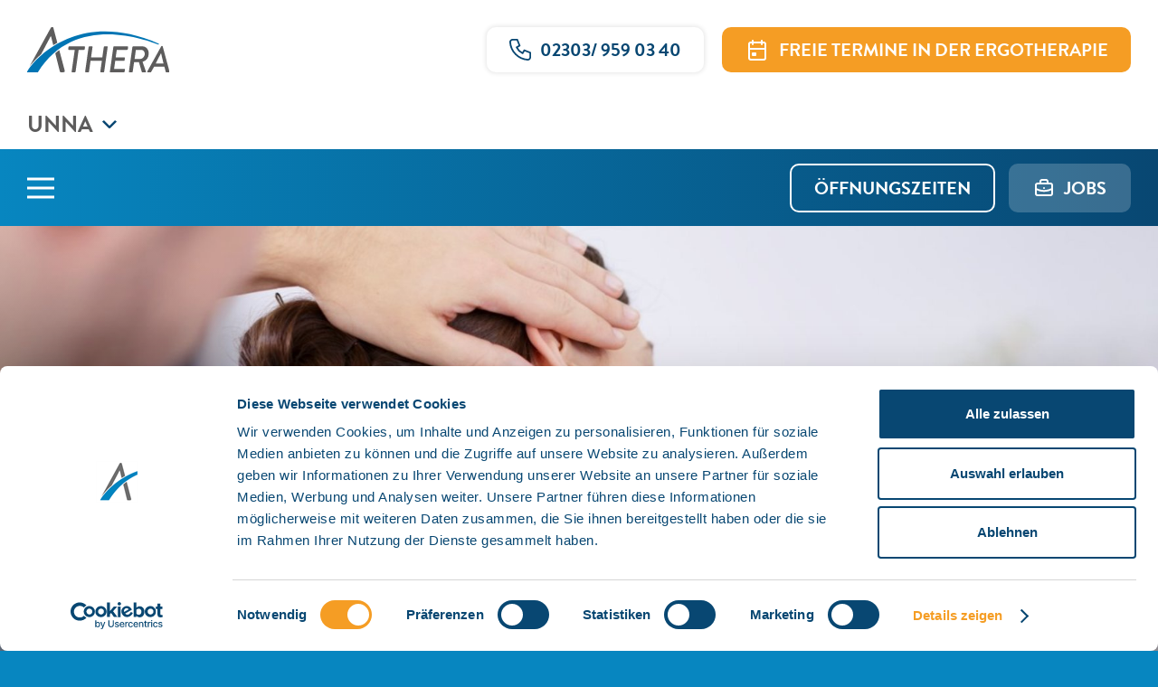

--- FILE ---
content_type: text/html; charset=utf-8
request_url: https://athera.info/unna/terminvorbereitung/behandlungsablauf
body_size: 13734
content:
<!DOCTYPE html>
<html lang="de">
<head>

<meta charset="utf-8">
<!-- 
	This website is powered by TYPO3 - inspiring people to share!
	TYPO3 is a free open source Content Management Framework initially created by Kasper Skaarhoj and licensed under GNU/GPL.
	TYPO3 is copyright 1998-2026 of Kasper Skaarhoj. Extensions are copyright of their respective owners.
	Information and contribution at https://typo3.org/
-->



<title>Behandlungsablauf: Physiotherapie in Unna | Athera</title>
<meta name="generator" content="TYPO3 CMS">
<meta name="description" content="Bei ATHERA in Unna erfahren Sie maßgeschneiderte Physiotherapie nach neusten Methoden und Erkenntnissen.">
<meta name="viewport" content="width=device-width, initial-scale=1, maximum-scale=5">
<meta name="robots" content="INDEX,FOLLOW">
<meta property="og:site_name" content="Athera">
<meta property="og:type" content="website">
<meta property="og:image" content="/typo3conf/ext/heyst_theme/Resources/Public/Images/SocialMedia/opengraph-image-1200x630.png">
<meta property="og:image:width" content="1200">
<meta property="og:image:height" content="630">
<meta property="og:title" content="Athera: Behandlungsablauf">
<meta property="og:description" content="Bei ATHERA in Unna erfahren Sie maßgeschneiderte Physiotherapie nach neusten Methoden und Erkenntnissen.">
<meta name="twitter:card" content="summary">
<meta name="twitter:image" content="/typo3conf/ext/heyst_theme/Resources/Public/Images/SocialMedia/opengraph-image-1200x630.png">
<meta name="twitter:title" content="Athera: Behandlungsablauf">
<meta name="twitter:description" content="Bei ATHERA in Unna erfahren Sie maßgeschneiderte Physiotherapie nach neusten Methoden und Erkenntnissen.">
<meta name="msapplication-tilecolor" content="#ffffff">
<meta name="theme-color" content="#ffffff">
<meta name="imagetoolbar" content="false">


<link rel="stylesheet" href="/typo3temp/assets/compressed/merged-0c73addbcdfcb999053175b0834c44fe-898377d358143ee1dc392596b24278e7.css?1768498801" media="all">
<link href="/typo3temp/assets/css/MdlText_134dfe8485eddc732d2a73eacf2d1b37.css?1768498799" rel="stylesheet" >
<link href="/typo3temp/assets/css/MdlAccordion_5b4385d3e21b5684996eaaaf079bd13c.css?1768498936" rel="stylesheet" >
<link href="/typo3temp/assets/css/MdlContactperson_fc7566010fdd6de2a3d5fd4e13d57fd5.css?1768498799" rel="stylesheet" >
<link href="/typo3temp/assets/css/MdlLink_d22c361ca022535273e9667f209bc6eb.css?1768498799" rel="stylesheet" >
<link href="/typo3temp/assets/css/TplHeader_7b4b4c514035b273153711acb16cfd8a.css?1768498799" rel="stylesheet" >
<link href="/typo3temp/assets/css/TplNavigationEntrypage_94264c0c197272de36e567876cdef990.css?1768498799" rel="stylesheet" >
<link href="/typo3temp/assets/css/TplNavigationentrypagelist_aaa6270bd7aa34b804bec16eab656486.css?1768498800" rel="stylesheet" >
<link href="/typo3temp/assets/css/TplFooter_681d43f0c3e23fcebcf446dac5dba581.css?1768498800" rel="stylesheet" >
<link href="/typo3temp/assets/css/MdlSocialMedia_0b12e716acd5390fd28f92abe1313445.css?1768498800" rel="stylesheet" >
<link href="/typo3temp/assets/css/TplPage_16a666b9b98c246d9abd19d5330a7e47.css?1768498800" rel="stylesheet" >
<link href="/typo3temp/assets/css/MdlSidemenu_27e251a14e37e72c82da85a688cea577.css?1768498801" rel="stylesheet" >
<link href="/typo3temp/assets/css/TplStickyicons_06710400c67b348e22da73f466deed4b.css?1768498801" rel="stylesheet" >






<script id="Cookiebot" async src="https://consent.cookiebot.com/uc.js" data-cbid="b18fb1fd-2003-44ab-b642-ac4b92123e56" data-blockingmode="auto" type="text/javascript"></script><script type='text/plain' data-cookieconsent='statistics'>(function(w,d,s,l,i){w[l]=w[l]||[];w[l].push({'gtm.start':
new Date().getTime(),event:'gtm.js'});var f=d.getElementsByTagName(s)[0],
j=d.createElement(s),dl=l!='dataLayer'?'&l='+l:'';j.async=true;j.src=
'https://www.googletagmanager.com/gtm.js?id='+i+dl;f.parentNode.insertBefore(j,f);
})(window,document,'script','dataLayer','GTM-PZCML8T');</script><!-- Meta Pixel Code -->
<script type='text/plain' data-cookieconsent='marketing'>
!function(f,b,e,v,n,t,s)
{if(f.fbq)return;n=f.fbq=function(){n.callMethod?
n.callMethod.apply(n,arguments):n.queue.push(arguments)};
if(!f._fbq)f._fbq=n;n.push=n;n.loaded=!0;n.version='2.0';
n.queue=[];t=b.createElement(e);t.async=!0;
t.src=v;s=b.getElementsByTagName(e)[0];
s.parentNode.insertBefore(t,s)}(window, document,'script',
'https://connect.facebook.net/en_US/fbevents.js');
fbq('init', '611100697180000');
fbq('track', 'PageView');
</script>
<noscript><img height="1" width="1" style="display:none"
src="https://www.facebook.com/tr?id=611100697180000&ev=PageView&noscript=1"
/></noscript>
<!-- End Meta Pixel Code -->
<link rel="canonical" href="https://athera.info/unna/terminvorbereitung/behandlungsablauf"/>
</head>
<body>
<div class="tpl__page">

    

    <nav class="tpl__entrypage__metanavigation">

    
    
    

    <div class="tpl__entrypage__metanavigation__container">
        <div class="tpl__entrypage__metanavigation__logo">

            
                    <a href="/unna/start" target="_top">
                        
                            <img src="/fileadmin/user_upload/Ueber_Athera/Logos/athera_logo.svg" width="177" height="56" alt="Athera Physiotherapie" />
                            
                        
                    </a>
                

        </div>

        <div class="tpl__entrypage__metanavigation__locations">
            <span class="tpl__entrypage__metanavigation__location__current">
                <span class="tpl__entrypage__metanavigation__location__name">
    
    

        


    
    

        


    
    

        


    
    

        


    
    

        


    
    

        


    
    

        


    
    

        


    
    

        


    
    

        


    
    

        


    
    

        


    
    

        


    
    

        


    
    

        


    
    

        


    
    

        


    
    

        


    
    

        


    
    

        


    
    

        


    
    

        


    
    

        


    
    

        


    
    

        


    
    

        


    
    

        


    
    
            Unna
        


    
    

        


    
    

        


    
    

        




</span>
                <svg xmlns="http://www.w3.org/2000/svg" width="15.947" height="9.224" viewBox="0 0 15.947 9.224">
                  <path data-name="Pfad 27" d="M295.908,1037.343l7.09,7.089,7.089-7.089"
                        transform="translate(-295.024 -1036.459)" fill="none" stroke="#084772" stroke-linejoin="round"
                        stroke-width="2.5"/>
                </svg>
            </span>

            
<ul class="tpl__entrypage__metanavigation__dropdown">

    
        
    <li class="tpl__entrypage__metanavigation__list__item   ">
        <a href="/albstadt/start" target="_top" class="tpl__entrypage__metanavigation__list__card__link">
            <span class="tpl__entrypage__metanavigation__list__card">Albstadt-Ebingen</span>
        </a>
    </li>

    
        
    <li class="tpl__entrypage__metanavigation__list__item   ">
        <a href="/badaibling/start" target="_top" class="tpl__entrypage__metanavigation__list__card__link">
            <span class="tpl__entrypage__metanavigation__list__card">Bad Aibling</span>
        </a>
    </li>

    
        
    <li class="tpl__entrypage__metanavigation__list__item   ">
        <a href="/friedrichshain/start" target="_top" class="tpl__entrypage__metanavigation__list__card__link">
            <span class="tpl__entrypage__metanavigation__list__card">Berlin, Friedrichshain</span>
        </a>
    </li>

    
        
    <li class="tpl__entrypage__metanavigation__list__item   ">
        <a href="/hohenzollernplatz/start" target="_top" class="tpl__entrypage__metanavigation__list__card__link">
            <span class="tpl__entrypage__metanavigation__list__card">Berlin-Charlottenburg, Hohenzollernplatz</span>
        </a>
    </li>

    
        
    <li class="tpl__entrypage__metanavigation__list__item   ">
        <a href="/suedwestkorso/start" target="_top" class="tpl__entrypage__metanavigation__list__card__link">
            <span class="tpl__entrypage__metanavigation__list__card">Berlin-Friedenau, Südwestkorso</span>
        </a>
    </li>

    
        
    <li class="tpl__entrypage__metanavigation__list__item   ">
        <a href="/lp15/start" target="_top" class="tpl__entrypage__metanavigation__list__card__link">
            <span class="tpl__entrypage__metanavigation__list__card">Berlin-Mitte, LP15</span>
        </a>
    </li>

    
        
    <li class="tpl__entrypage__metanavigation__list__item   ">
        <a href="/bewegungsweise/start" target="_top" class="tpl__entrypage__metanavigation__list__card__link">
            <span class="tpl__entrypage__metanavigation__list__card">Berlin-Steglitz, Bewegungsweise</span>
        </a>
    </li>

    
        
    <li class="tpl__entrypage__metanavigation__list__item   ">
        <a href="/wsz/start" target="_top" class="tpl__entrypage__metanavigation__list__card__link">
            <span class="tpl__entrypage__metanavigation__list__card">Berlin-Steglitz, Wirbelsäulenzentrum</span>
        </a>
    </li>

    
        
    <li class="tpl__entrypage__metanavigation__list__item   ">
        <a href="/bremen/start" target="_top" class="tpl__entrypage__metanavigation__list__card__link">
            <span class="tpl__entrypage__metanavigation__list__card">Bremen, Neustadt</span>
        </a>
    </li>

    
        
    <li class="tpl__entrypage__metanavigation__list__item   ">
        <a href="/hombruch/start" target="_top" class="tpl__entrypage__metanavigation__list__card__link">
            <span class="tpl__entrypage__metanavigation__list__card">Dortmund, Hombruch</span>
        </a>
    </li>

    
        
    <li class="tpl__entrypage__metanavigation__list__item   ">
        <a href="/dellviertel/start" target="_top" class="tpl__entrypage__metanavigation__list__card__link">
            <span class="tpl__entrypage__metanavigation__list__card">Duisburg, Dellviertel</span>
        </a>
    </li>

    
        
    <li class="tpl__entrypage__metanavigation__list__item   ">
        <a href="/bilk/start" target="_top" class="tpl__entrypage__metanavigation__list__card__link">
            <span class="tpl__entrypage__metanavigation__list__card">Düsseldorf, Bilk</span>
        </a>
    </li>

    
        
    <li class="tpl__entrypage__metanavigation__list__item   ">
        <a href="/ebersberg/start" target="_top" class="tpl__entrypage__metanavigation__list__card__link">
            <span class="tpl__entrypage__metanavigation__list__card">Ebersberg, Bahnhofsstrasse</span>
        </a>
    </li>

    
        
    <li class="tpl__entrypage__metanavigation__list__item   ">
        <a href="/esslingen/start" target="_top" class="tpl__entrypage__metanavigation__list__card__link">
            <span class="tpl__entrypage__metanavigation__list__card">Esslingen, Pliensauvorstadt</span>
        </a>
    </li>

    
        
    <li class="tpl__entrypage__metanavigation__list__item   ">
        <a href="/ftz-muehldorf/start" target="_top" class="tpl__entrypage__metanavigation__list__card__link">
            <span class="tpl__entrypage__metanavigation__list__card">FTZ Mühldorf</span>
        </a>
    </li>

    
        
    <li class="tpl__entrypage__metanavigation__list__item   ">
        <a href="/triangulum/start" target="_top" class="tpl__entrypage__metanavigation__list__card__link">
            <span class="tpl__entrypage__metanavigation__list__card">Gelnhausen, Triangulum</span>
        </a>
    </li>

    
        
    <li class="tpl__entrypage__metanavigation__list__item   ">
        <a href="/hochstrasse/start" target="_top" class="tpl__entrypage__metanavigation__list__card__link">
            <span class="tpl__entrypage__metanavigation__list__card">Gelsenkirchen Buer, Hochstrasse</span>
        </a>
    </li>

    
        
    <li class="tpl__entrypage__metanavigation__list__item   ">
        <a href="/rotthausen/start" target="_top" class="tpl__entrypage__metanavigation__list__card__link">
            <span class="tpl__entrypage__metanavigation__list__card">Gelsenkirchen, Rotthausen</span>
        </a>
    </li>

    
        
    <li class="tpl__entrypage__metanavigation__list__item   ">
        <a href="/ehrenfeld/start" target="_top" class="tpl__entrypage__metanavigation__list__card__link">
            <span class="tpl__entrypage__metanavigation__list__card">Köln, Ehrenfeld</span>
        </a>
    </li>

    
        
    <li class="tpl__entrypage__metanavigation__list__item   ">
        <a href="/lusanum/start" target="_top" class="tpl__entrypage__metanavigation__list__card__link">
            <span class="tpl__entrypage__metanavigation__list__card">Ludwigshafen-Mitte, Lusanum</span>
        </a>
    </li>

    
        
    <li class="tpl__entrypage__metanavigation__list__item   ">
        <a href="/saarn/start" target="_top" class="tpl__entrypage__metanavigation__list__card__link">
            <span class="tpl__entrypage__metanavigation__list__card">Mülheim a.d. Ruhr, Saarn</span>
        </a>
    </li>

    
        
    <li class="tpl__entrypage__metanavigation__list__item   ">
        <a href="/ottobrunn/start" target="_top" class="tpl__entrypage__metanavigation__list__card__link">
            <span class="tpl__entrypage__metanavigation__list__card">Ottobrunn, Hubertusstraße 2</span>
        </a>
    </li>

    
        
    <li class="tpl__entrypage__metanavigation__list__item   ">
        <a href="/the-view-ottobrunn/start" target="_top" class="tpl__entrypage__metanavigation__list__card__link">
            <span class="tpl__entrypage__metanavigation__list__card">Ottobrunn, The View (Alte Landstr. 23)</span>
        </a>
    </li>

    
        
    <li class="tpl__entrypage__metanavigation__list__item   ">
        <a href="/lintorf/start" target="_top" class="tpl__entrypage__metanavigation__list__card__link">
            <span class="tpl__entrypage__metanavigation__list__card">Ratingen, Lintorf</span>
        </a>
    </li>

    
        
    <li class="tpl__entrypage__metanavigation__list__item   ">
        <a href="/schweinfurt/start" target="_top" class="tpl__entrypage__metanavigation__list__card__link">
            <span class="tpl__entrypage__metanavigation__list__card">Schweinfurt, Am Gottesberg</span>
        </a>
    </li>

    
        
    <li class="tpl__entrypage__metanavigation__list__item   ">
        <a href="/sinsheim/start" target="_top" class="tpl__entrypage__metanavigation__list__card__link">
            <span class="tpl__entrypage__metanavigation__list__card">Sinsheim, Hauptstrasse</span>
        </a>
    </li>

    
        
    <li class="tpl__entrypage__metanavigation__list__item   ">
        <a href="/ulm/start" target="_top" class="tpl__entrypage__metanavigation__list__card__link">
            <span class="tpl__entrypage__metanavigation__list__card">Ulm-Söflingen</span>
        </a>
    </li>

    
        
    <li class="tpl__entrypage__metanavigation__list__item  tpl__navigation__list__item--active ">
        <a href="/unna/start" target="_top" class="tpl__entrypage__metanavigation__list__card__link">
            <span class="tpl__entrypage__metanavigation__list__card">Unna</span>
        </a>
    </li>

    
        
    <li class="tpl__entrypage__metanavigation__list__item   ">
        <a href="/vaterstetten/start" target="_top" class="tpl__entrypage__metanavigation__list__card__link">
            <span class="tpl__entrypage__metanavigation__list__card">Vaterstetten, Bahnhofstraße</span>
        </a>
    </li>

    
        
    <li class="tpl__entrypage__metanavigation__list__item   ">
        <a href="/elberfeld/start" target="_top" class="tpl__entrypage__metanavigation__list__card__link">
            <span class="tpl__entrypage__metanavigation__list__card">Wuppertal, Elberfeld</span>
        </a>
    </li>

    
        
    <li class="tpl__entrypage__metanavigation__list__item   ">
        <a href="/wuerzburg/start" target="_top" class="tpl__entrypage__metanavigation__list__card__link">
            <span class="tpl__entrypage__metanavigation__list__card">Würzburg, Bismarckstrasse</span>
        </a>
    </li>

    

</ul>


        </div>

        <div class="tpl__entrypage__metanavigation__itemcontainer">

            

                <a href="tel:023039590340"
                   class="tpl__entrypage__metanavigation__phonelink tpl__tracking__header__phone" aria-label="Ruf uns gerne an!">
                    <svg xmlns="http://www.w3.org/2000/svg" width="26.046" height="26.046" viewBox="0 0 26.046 26.046">
                        <path data-name="Pfad 31"
                              d="M5.829,4h5.658l2.829,7.072-3.536,2.122a15.559,15.559,0,0,0,7.072,7.072l2.122-3.536,7.072,2.829v5.658a2.829,2.829,0,0,1-2.829,2.829A22.631,22.631,0,0,1,3,6.829,2.829,2.829,0,0,1,5.829,4"
                              transform="translate(-2 -3)" fill="none" stroke="#084772" stroke-linecap="round"
                              stroke-linejoin="round" stroke-width="2"/>
                    </svg>

                    <span class="tpl__entrypage__metanavigation__phonenumber"> 02303/ 959 03 40</span>
                </a>

            

            

                

                    

                    
                        <a href="/unna/termin-vereinbaren" target="_top" aria-label="Termin vereinbaren" class="tpl__entrypage__metanavigation__metalink tpl__tracking__header__btn-0">
                            
                                <svg xmlns="http://www.w3.org/2000/svg" width="27.969" height="27.969" viewBox="0 0 27.969 27.969">
  <g data-name="Gruppe 5919" transform="translate(-1559.578 -46.093)">
    <rect data-name="Rechteck 1510" width="18" height="19" rx="2" transform="translate(1564.578 52.062)" fill="none" stroke="#fff" stroke-linecap="round" stroke-linejoin="round" stroke-width="2"/>
    <line data-name="Linie 337" y2="4" transform="translate(1578.578 50.062)" fill="none" stroke="#fff" stroke-linecap="round" stroke-linejoin="round" stroke-width="2"/>
    <line data-name="Linie 338" y2="4" transform="translate(1568.578 50.062)" fill="none" stroke="#fff" stroke-linecap="round" stroke-linejoin="round" stroke-width="2"/>
    <line data-name="Linie 339" x2="18" transform="translate(1564.578 59.062)" fill="none" stroke="#fff" stroke-linecap="round" stroke-linejoin="round" stroke-width="2"/>
    <rect data-name="Rechteck 1511" width="3" height="2" transform="translate(1568.578 64.062)" fill="none" stroke="#fff" stroke-linecap="round" stroke-linejoin="round" stroke-width="2"/>
  </g>
</svg>
                            
                            
                                <span class="tpl__entrypage__metanavigation__linktext">Freie Termine in der Ergotherapie</span>
                            
                        </a>
                    

                

            

        </div>


    </div>

    <div class="tpl__entrypage__metanavigation__locations--mobile">
            <span class="tpl__entrypage__metanavigation__location__current">
                <span class="tpl__entrypage__metanavigation__location__name">
    
    

        


    
    

        


    
    

        


    
    

        


    
    

        


    
    

        


    
    

        


    
    

        


    
    

        


    
    

        


    
    

        


    
    

        


    
    

        


    
    

        


    
    

        


    
    

        


    
    

        


    
    

        


    
    

        


    
    

        


    
    

        


    
    

        


    
    

        


    
    

        


    
    

        


    
    

        


    
    

        


    
    
            Unna
        


    
    

        


    
    

        


    
    

        




</span>
                <svg xmlns="http://www.w3.org/2000/svg" width="15.947" height="9.224" viewBox="0 0 15.947 9.224">
                  <path data-name="Pfad 27" d="M295.908,1037.343l7.09,7.089,7.089-7.089"
                        transform="translate(-295.024 -1036.459)" fill="none" stroke="#084772" stroke-linejoin="round"
                        stroke-width="2.5"/>
                </svg>
            </span>

        
<ul class="tpl__entrypage__metanavigation__dropdown">

    
        
    <li class="tpl__entrypage__metanavigation__list__item   ">
        <a href="/albstadt/start" target="_top" class="tpl__entrypage__metanavigation__list__card__link">
            <span class="tpl__entrypage__metanavigation__list__card">Albstadt-Ebingen</span>
        </a>
    </li>

    
        
    <li class="tpl__entrypage__metanavigation__list__item   ">
        <a href="/badaibling/start" target="_top" class="tpl__entrypage__metanavigation__list__card__link">
            <span class="tpl__entrypage__metanavigation__list__card">Bad Aibling</span>
        </a>
    </li>

    
        
    <li class="tpl__entrypage__metanavigation__list__item   ">
        <a href="/friedrichshain/start" target="_top" class="tpl__entrypage__metanavigation__list__card__link">
            <span class="tpl__entrypage__metanavigation__list__card">Berlin, Friedrichshain</span>
        </a>
    </li>

    
        
    <li class="tpl__entrypage__metanavigation__list__item   ">
        <a href="/hohenzollernplatz/start" target="_top" class="tpl__entrypage__metanavigation__list__card__link">
            <span class="tpl__entrypage__metanavigation__list__card">Berlin-Charlottenburg, Hohenzollernplatz</span>
        </a>
    </li>

    
        
    <li class="tpl__entrypage__metanavigation__list__item   ">
        <a href="/suedwestkorso/start" target="_top" class="tpl__entrypage__metanavigation__list__card__link">
            <span class="tpl__entrypage__metanavigation__list__card">Berlin-Friedenau, Südwestkorso</span>
        </a>
    </li>

    
        
    <li class="tpl__entrypage__metanavigation__list__item   ">
        <a href="/lp15/start" target="_top" class="tpl__entrypage__metanavigation__list__card__link">
            <span class="tpl__entrypage__metanavigation__list__card">Berlin-Mitte, LP15</span>
        </a>
    </li>

    
        
    <li class="tpl__entrypage__metanavigation__list__item   ">
        <a href="/bewegungsweise/start" target="_top" class="tpl__entrypage__metanavigation__list__card__link">
            <span class="tpl__entrypage__metanavigation__list__card">Berlin-Steglitz, Bewegungsweise</span>
        </a>
    </li>

    
        
    <li class="tpl__entrypage__metanavigation__list__item   ">
        <a href="/wsz/start" target="_top" class="tpl__entrypage__metanavigation__list__card__link">
            <span class="tpl__entrypage__metanavigation__list__card">Berlin-Steglitz, Wirbelsäulenzentrum</span>
        </a>
    </li>

    
        
    <li class="tpl__entrypage__metanavigation__list__item   ">
        <a href="/bremen/start" target="_top" class="tpl__entrypage__metanavigation__list__card__link">
            <span class="tpl__entrypage__metanavigation__list__card">Bremen, Neustadt</span>
        </a>
    </li>

    
        
    <li class="tpl__entrypage__metanavigation__list__item   ">
        <a href="/hombruch/start" target="_top" class="tpl__entrypage__metanavigation__list__card__link">
            <span class="tpl__entrypage__metanavigation__list__card">Dortmund, Hombruch</span>
        </a>
    </li>

    
        
    <li class="tpl__entrypage__metanavigation__list__item   ">
        <a href="/dellviertel/start" target="_top" class="tpl__entrypage__metanavigation__list__card__link">
            <span class="tpl__entrypage__metanavigation__list__card">Duisburg, Dellviertel</span>
        </a>
    </li>

    
        
    <li class="tpl__entrypage__metanavigation__list__item   ">
        <a href="/bilk/start" target="_top" class="tpl__entrypage__metanavigation__list__card__link">
            <span class="tpl__entrypage__metanavigation__list__card">Düsseldorf, Bilk</span>
        </a>
    </li>

    
        
    <li class="tpl__entrypage__metanavigation__list__item   ">
        <a href="/ebersberg/start" target="_top" class="tpl__entrypage__metanavigation__list__card__link">
            <span class="tpl__entrypage__metanavigation__list__card">Ebersberg, Bahnhofsstrasse</span>
        </a>
    </li>

    
        
    <li class="tpl__entrypage__metanavigation__list__item   ">
        <a href="/esslingen/start" target="_top" class="tpl__entrypage__metanavigation__list__card__link">
            <span class="tpl__entrypage__metanavigation__list__card">Esslingen, Pliensauvorstadt</span>
        </a>
    </li>

    
        
    <li class="tpl__entrypage__metanavigation__list__item   ">
        <a href="/ftz-muehldorf/start" target="_top" class="tpl__entrypage__metanavigation__list__card__link">
            <span class="tpl__entrypage__metanavigation__list__card">FTZ Mühldorf</span>
        </a>
    </li>

    
        
    <li class="tpl__entrypage__metanavigation__list__item   ">
        <a href="/triangulum/start" target="_top" class="tpl__entrypage__metanavigation__list__card__link">
            <span class="tpl__entrypage__metanavigation__list__card">Gelnhausen, Triangulum</span>
        </a>
    </li>

    
        
    <li class="tpl__entrypage__metanavigation__list__item   ">
        <a href="/hochstrasse/start" target="_top" class="tpl__entrypage__metanavigation__list__card__link">
            <span class="tpl__entrypage__metanavigation__list__card">Gelsenkirchen Buer, Hochstrasse</span>
        </a>
    </li>

    
        
    <li class="tpl__entrypage__metanavigation__list__item   ">
        <a href="/rotthausen/start" target="_top" class="tpl__entrypage__metanavigation__list__card__link">
            <span class="tpl__entrypage__metanavigation__list__card">Gelsenkirchen, Rotthausen</span>
        </a>
    </li>

    
        
    <li class="tpl__entrypage__metanavigation__list__item   ">
        <a href="/ehrenfeld/start" target="_top" class="tpl__entrypage__metanavigation__list__card__link">
            <span class="tpl__entrypage__metanavigation__list__card">Köln, Ehrenfeld</span>
        </a>
    </li>

    
        
    <li class="tpl__entrypage__metanavigation__list__item   ">
        <a href="/lusanum/start" target="_top" class="tpl__entrypage__metanavigation__list__card__link">
            <span class="tpl__entrypage__metanavigation__list__card">Ludwigshafen-Mitte, Lusanum</span>
        </a>
    </li>

    
        
    <li class="tpl__entrypage__metanavigation__list__item   ">
        <a href="/saarn/start" target="_top" class="tpl__entrypage__metanavigation__list__card__link">
            <span class="tpl__entrypage__metanavigation__list__card">Mülheim a.d. Ruhr, Saarn</span>
        </a>
    </li>

    
        
    <li class="tpl__entrypage__metanavigation__list__item   ">
        <a href="/ottobrunn/start" target="_top" class="tpl__entrypage__metanavigation__list__card__link">
            <span class="tpl__entrypage__metanavigation__list__card">Ottobrunn, Hubertusstraße 2</span>
        </a>
    </li>

    
        
    <li class="tpl__entrypage__metanavigation__list__item   ">
        <a href="/the-view-ottobrunn/start" target="_top" class="tpl__entrypage__metanavigation__list__card__link">
            <span class="tpl__entrypage__metanavigation__list__card">Ottobrunn, The View (Alte Landstr. 23)</span>
        </a>
    </li>

    
        
    <li class="tpl__entrypage__metanavigation__list__item   ">
        <a href="/lintorf/start" target="_top" class="tpl__entrypage__metanavigation__list__card__link">
            <span class="tpl__entrypage__metanavigation__list__card">Ratingen, Lintorf</span>
        </a>
    </li>

    
        
    <li class="tpl__entrypage__metanavigation__list__item   ">
        <a href="/schweinfurt/start" target="_top" class="tpl__entrypage__metanavigation__list__card__link">
            <span class="tpl__entrypage__metanavigation__list__card">Schweinfurt, Am Gottesberg</span>
        </a>
    </li>

    
        
    <li class="tpl__entrypage__metanavigation__list__item   ">
        <a href="/sinsheim/start" target="_top" class="tpl__entrypage__metanavigation__list__card__link">
            <span class="tpl__entrypage__metanavigation__list__card">Sinsheim, Hauptstrasse</span>
        </a>
    </li>

    
        
    <li class="tpl__entrypage__metanavigation__list__item   ">
        <a href="/ulm/start" target="_top" class="tpl__entrypage__metanavigation__list__card__link">
            <span class="tpl__entrypage__metanavigation__list__card">Ulm-Söflingen</span>
        </a>
    </li>

    
        
    <li class="tpl__entrypage__metanavigation__list__item  tpl__navigation__list__item--active ">
        <a href="/unna/start" target="_top" class="tpl__entrypage__metanavigation__list__card__link">
            <span class="tpl__entrypage__metanavigation__list__card">Unna</span>
        </a>
    </li>

    
        
    <li class="tpl__entrypage__metanavigation__list__item   ">
        <a href="/vaterstetten/start" target="_top" class="tpl__entrypage__metanavigation__list__card__link">
            <span class="tpl__entrypage__metanavigation__list__card">Vaterstetten, Bahnhofstraße</span>
        </a>
    </li>

    
        
    <li class="tpl__entrypage__metanavigation__list__item   ">
        <a href="/elberfeld/start" target="_top" class="tpl__entrypage__metanavigation__list__card__link">
            <span class="tpl__entrypage__metanavigation__list__card">Wuppertal, Elberfeld</span>
        </a>
    </li>

    
        
    <li class="tpl__entrypage__metanavigation__list__item   ">
        <a href="/wuerzburg/start" target="_top" class="tpl__entrypage__metanavigation__list__card__link">
            <span class="tpl__entrypage__metanavigation__list__card">Würzburg, Bismarckstrasse</span>
        </a>
    </li>

    

</ul>


    </div>

    <div class="tpl__entrypage__mainnavigation__container ">
        <div class="tpl__entrypage__mainnavigation__innercontainer">

            <button class="tpl__entrypage__metanavigation__menubutton" aria-haspopup="menu" aria-label="Hauptmenü">
                <span></span>
                <span></span>
                <span></span>
            </button>

            <ul class="main-menu tpl__navigation__list">

    

    
        

    <li class="tpl__navigation__list__item   ">
        
                <div class="tpl__navigation__list__card">
                    <a href="/unna/start" target="_top" class="tpl__navigation__list__card__link">
                        Start
                    </a>
                </div>


            
    </li>


    

    
        

    <li class="tpl__navigation__list__item tpl__navigation__list__item--children  ">
        
                <div class="tpl__navigation__list__card">
                    <a href="/unna/unsere-leistungen/leistungsuebersicht" target="_top" class="tpl__navigation__list__card__link">
                        Unsere Leistungen
                    </a>
                    <button class="tpl__navigation__list__card__button" aria-haspopup="menu" aria-label="Navigation">
                    <svg xmlns="http://www.w3.org/2000/svg" width="10.405" height="17.981" viewBox="0 0 10.405 17.981">
                        <path data-name="Pfad 17492" d="M17.669,12.184l8.283,8.283L17.669,28.75"
                              transform="translate(-16.962 -11.476)" fill="none" stroke="#084772" stroke-width="2"/>
                    </svg>
                    </button>

                </div>

                <div class="tpl__navigation__list__submenu">
                    <ul class="tpl__navigation__list--submenu">
                        <span class="tpl__navigation__list--submenu--close">
                            <svg xmlns="http://www.w3.org/2000/svg" width="19.944" height="19.944"
                                 viewBox="0 0 19.944 19.944">
                              <path data-name="Pfad 17499" d="M10,10,27.116,27.116m0-17.116L10,27.116"
                                    transform="translate(-8.586 -8.586)" fill="none" stroke="#041c2c"
                                    stroke-linecap="round" stroke-linejoin="round" stroke-width="2"/>
                            </svg>
                        </span>
                        

                            

    <li class="tpl__navigation__list__item   ">
        
                <div class="tpl__navigation__list__card">
                    <a href="/unna/unsere-leistungen/leistungsuebersicht" target="_top" class="tpl__navigation__list__card__link">
                        Leistungsübersicht
                    </a>
                </div>


            
    </li>


    


                        

                            

    <li class="tpl__navigation__list__item tpl__navigation__list__item--children  ">
        
                <div class="tpl__navigation__list__card">
                    <a href="/unna/unsere-leistungen/schwerpunkte/physiotherapie" target="_top" class="tpl__navigation__list__card__link">
                        Schwerpunkte
                    </a>
                    <button class="tpl__navigation__list__card__button" aria-haspopup="menu" aria-label="Navigation">
                    <svg xmlns="http://www.w3.org/2000/svg" width="10.405" height="17.981" viewBox="0 0 10.405 17.981">
                        <path data-name="Pfad 17492" d="M17.669,12.184l8.283,8.283L17.669,28.75"
                              transform="translate(-16.962 -11.476)" fill="none" stroke="#084772" stroke-width="2"/>
                    </svg>
                    </button>

                </div>

                <div class="tpl__navigation__list__submenu">
                    <ul class="tpl__navigation__list--submenu">
                        <span class="tpl__navigation__list--submenu--close">
                            <svg xmlns="http://www.w3.org/2000/svg" width="19.944" height="19.944"
                                 viewBox="0 0 19.944 19.944">
                              <path data-name="Pfad 17499" d="M10,10,27.116,27.116m0-17.116L10,27.116"
                                    transform="translate(-8.586 -8.586)" fill="none" stroke="#041c2c"
                                    stroke-linecap="round" stroke-linejoin="round" stroke-width="2"/>
                            </svg>
                        </span>
                        

                            

    <li class="tpl__navigation__list__item   ">
        
                <div class="tpl__navigation__list__card">
                    <a href="/unna/unsere-leistungen/schwerpunkte/physiotherapie" target="_top" class="tpl__navigation__list__card__link">
                        Physiotherapie
                    </a>
                </div>


            
    </li>


    


                        

                            

    <li class="tpl__navigation__list__item   ">
        
                <div class="tpl__navigation__list__card">
                    <a href="/unna/unsere-leistungen/schwerpunkte/ergotherapie" target="_top" class="tpl__navigation__list__card__link">
                        Ergotherapie
                    </a>
                </div>


            
    </li>


    


                        

                            

    <li class="tpl__navigation__list__item   ">
        
                <div class="tpl__navigation__list__card">
                    <a href="/unna/unsere-leistungen/schwerpunkte/medizinische-trainingstherapie-mtt" target="_top" class="tpl__navigation__list__card__link">
                        Medizinische Trainingstherapie (MTT)
                    </a>
                </div>


            
    </li>


    


                        


                        


                        


                    </ul>


                </div>


            
    </li>


    


                        


                        


                        


                    </ul>


                </div>


            
    </li>


    

    
        

    <li class="tpl__navigation__list__item tpl__navigation__list__item--children  ">
        
                <div class="tpl__navigation__list__card">
                    <a href="/unna/ueber-uns/anfahrt-parken" target="_top" class="tpl__navigation__list__card__link">
                        Über uns
                    </a>
                    <button class="tpl__navigation__list__card__button" aria-haspopup="menu" aria-label="Navigation">
                    <svg xmlns="http://www.w3.org/2000/svg" width="10.405" height="17.981" viewBox="0 0 10.405 17.981">
                        <path data-name="Pfad 17492" d="M17.669,12.184l8.283,8.283L17.669,28.75"
                              transform="translate(-16.962 -11.476)" fill="none" stroke="#084772" stroke-width="2"/>
                    </svg>
                    </button>

                </div>

                <div class="tpl__navigation__list__submenu">
                    <ul class="tpl__navigation__list--submenu">
                        <span class="tpl__navigation__list--submenu--close">
                            <svg xmlns="http://www.w3.org/2000/svg" width="19.944" height="19.944"
                                 viewBox="0 0 19.944 19.944">
                              <path data-name="Pfad 17499" d="M10,10,27.116,27.116m0-17.116L10,27.116"
                                    transform="translate(-8.586 -8.586)" fill="none" stroke="#041c2c"
                                    stroke-linecap="round" stroke-linejoin="round" stroke-width="2"/>
                            </svg>
                        </span>
                        

                            

    <li class="tpl__navigation__list__item   ">
        
                <div class="tpl__navigation__list__card">
                    <a href="/unna/ueber-uns/anfahrt-parken" target="_top" class="tpl__navigation__list__card__link">
                        Anfahrt &amp; Parken
                    </a>
                </div>


            
    </li>


    


                        

                            

    <li class="tpl__navigation__list__item   ">
        
                <div class="tpl__navigation__list__card">
                    <a href="/unna/ueber-uns/kontakt-oeffnungszeiten" target="_top" class="tpl__navigation__list__card__link">
                        Kontakt &amp; Öffnungszeiten
                    </a>
                </div>


            
    </li>


    


                        


                        


                        


                    </ul>


                </div>


            
    </li>


    

    
        

    <li class="tpl__navigation__list__item   ">
        
                <div class="tpl__navigation__list__card">
                    <a href="/unna/termin-vereinbaren" target="_top" class="tpl__navigation__list__card__link">
                        Termin vereinbaren
                    </a>
                </div>


            
    </li>


    

    
        

    <li class="tpl__navigation__list__item tpl__navigation__list__item--children tpl__navigation__list__item--active ">
        
                <div class="tpl__navigation__list__card">
                    <a href="/unna/terminvorbereitung/uebersicht" target="_top" class="tpl__navigation__list__card__link">
                        Terminvorbereitung
                    </a>
                    <button class="tpl__navigation__list__card__button" aria-haspopup="menu" aria-label="Navigation">
                    <svg xmlns="http://www.w3.org/2000/svg" width="10.405" height="17.981" viewBox="0 0 10.405 17.981">
                        <path data-name="Pfad 17492" d="M17.669,12.184l8.283,8.283L17.669,28.75"
                              transform="translate(-16.962 -11.476)" fill="none" stroke="#084772" stroke-width="2"/>
                    </svg>
                    </button>

                </div>

                <div class="tpl__navigation__list__submenu">
                    <ul class="tpl__navigation__list--submenu">
                        <span class="tpl__navigation__list--submenu--close">
                            <svg xmlns="http://www.w3.org/2000/svg" width="19.944" height="19.944"
                                 viewBox="0 0 19.944 19.944">
                              <path data-name="Pfad 17499" d="M10,10,27.116,27.116m0-17.116L10,27.116"
                                    transform="translate(-8.586 -8.586)" fill="none" stroke="#041c2c"
                                    stroke-linecap="round" stroke-linejoin="round" stroke-width="2"/>
                            </svg>
                        </span>
                        

                            

    <li class="tpl__navigation__list__item   ">
        
                <div class="tpl__navigation__list__card">
                    <a href="/unna/terminvorbereitung/uebersicht" target="_top" class="tpl__navigation__list__card__link">
                        Übersicht
                    </a>
                </div>


            
    </li>


    


                        

                            

    <li class="tpl__navigation__list__item   ">
        
                <div class="tpl__navigation__list__card">
                    <a href="/unna/terminvorbereitung/merkliste" target="_top" class="tpl__navigation__list__card__link">
                        Merkliste
                    </a>
                </div>


            
    </li>


    


                        

                            

    <li class="tpl__navigation__list__item   ">
        
                <div class="tpl__navigation__list__card">
                    <a href="/unna/terminvorbereitung/termin-absagen" target="_top" class="tpl__navigation__list__card__link">
                        Termin absagen
                    </a>
                </div>


            
    </li>


    


                        

                            

    <li class="tpl__navigation__list__item  tpl__navigation__list__item--active tpl__navigation__list__item--current">
        
                <div class="tpl__navigation__list__card">
                    <a href="/unna/terminvorbereitung/behandlungsablauf" target="_top" class="tpl__navigation__list__card__link">
                        Behandlungsablauf
                    </a>
                </div>


            
    </li>


    


                        


                        


                        


                    </ul>


                </div>


            
    </li>


    

    
        

    <li class="tpl__navigation__list__item   ">
        
                <div class="tpl__navigation__list__card">
                    <a href="/unna/onlinekurse" target="_top" class="tpl__navigation__list__card__link">
                        Onlinekurse
                    </a>
                </div>


            
    </li>


    

    


    
</ul>







            <div class="tpl__entrypage__metanavigation__additionalmenu__wrapper">
                

                    

                        

                        
                            <a href="/unna/ueber-uns/kontakt-oeffnungszeiten" target="_top" class="tpl__entrypage__metanavigation__additionalmenu__link tpl__tracking__navi__btn-0">
                                
                                
                                    <span class="tpl__entrypage__metanavigation__additionalmenu__linktext">Öffnungszeiten</span>
                                
                            </a>
                        

                    

                        

                        
                            <a href="/unna/jobs" target="_top" class="tpl__entrypage__metanavigation__additionalmenu__link tpl__tracking__navi__btn-1">
                                
                                    
                                        <svg xmlns="http://www.w3.org/2000/svg" width="24" height="24" viewBox="0 0 24 24">
  <rect data-name="Rechteck 1239" width="18" height="13" rx="2" transform="translate(3 7)" fill="none" stroke="#fff" stroke-linecap="round" stroke-linejoin="round" stroke-width="2"/>
  <path data-name="Pfad 25" d="M8,7V5a2,2,0,0,1,2-2h4a2,2,0,0,1,2,2V7" fill="none" stroke="#fff" stroke-linecap="round" stroke-linejoin="round" stroke-width="2"/>
  <line data-name="Linie 6" y2="0.01" transform="translate(12 12)" fill="none" stroke="#fff" stroke-linecap="round" stroke-linejoin="round" stroke-width="2"/>
  <path data-name="Pfad 26" d="M3,13a20,20,0,0,0,18,0" fill="none" stroke="#fff" stroke-linecap="round" stroke-linejoin="round" stroke-width="2"/>
</svg>
                                    
                                
                                
                                    <span class="tpl__entrypage__metanavigation__additionalmenu__linktext">Jobs</span>
                                
                            </a>
                        

                    

                
            </div>

            <div class="tpl__footerentrypagenavigation">
                
    


    <a href="/interne-meldestelle" target="_top" class="tpl__footernavigation__list__card__link">
        Interne Meldestelle
    </a>




    


    <a href="/impressum" target="_top" class="tpl__footernavigation__list__card__link">
        Impressum
    </a>




    


    <a href="/datenschutz" target="_top" class="tpl__footernavigation__list__card__link">
        Datenschutz
    </a>







            </div>
        </div>
    </div>
</nav>

    
            
<header class="tpl__header tpl__header--custom"
        id="header">

    
    

    
            <div class="tpl__header__image tpl__header__image--file">
                
                    

                        <picture>
                            <source media="(min-width: 1280px)"
                                    srcset="/fileadmin/_processed_/4/8/csm_ATHERA_Standort_Headerbild_6_543c4f367b.jpg">
                            <source media="(min-width: 1024px)"
                                    srcset="/fileadmin/_processed_/4/8/csm_ATHERA_Standort_Headerbild_6_49951f9a03.jpg">
                            <source media="(min-width: 768px)"
                                    srcset="/fileadmin/_processed_/4/8/csm_ATHERA_Standort_Headerbild_6_477dd5e80d.jpg">
                            <source media="(min-width: 481px)"
                                    srcset="/fileadmin/_processed_/4/8/csm_ATHERA_Standort_Headerbild_6_5e948c37e7.jpg">
                            <source media="(min-width: 361px)"
                                    srcset="/fileadmin/_processed_/4/8/csm_ATHERA_Standort_Headerbild_6_b537f66073.jpg">
                            <source media="(max-width: 360px)"
                                    srcset="/fileadmin/_processed_/4/8/csm_ATHERA_Standort_Headerbild_6_0353a3940a.jpg">

                            <img
                                    fetchpriority="high"
                                    src="/fileadmin/_processed_/4/8/csm_ATHERA_Standort_Headerbild_6_b537f66073.jpg"
                                    title=""
                                    alt="Behandlungsablauf ATHERA Unna"
                            >
                        </picture>

                    
                
            </div>
        

    <div class="tpl__header__content">

        
        

        <div class="tpl__header__titlewrp animatedParent animateOnce">

            
                <h1 class='animated fadeInLeftShort'>
                
                        
                            <strong>Behandlungsablauf</strong><br/>
                        
                        
                            <span>ATHERA Unna</span>
                        
                    
                </h1>
            


            




            


            


        </div>


    </div>
</header>

        

    <div class="tpl__page__content">

        
            <div class="tpl__sidemenu">
                <nav class="mdl__sidemenu mdl__sidemenu--init">

    
    

    <h2 class="mdl__sidemenu__headline">Bitte wählen Sie:</h2>
    <button class="mdl__sidemenu__button">
        
        <svg xmlns="http://www.w3.org/2000/svg" width="19.068" height="10.267" viewBox="0 0 19.068 10.267">
            <g data-name="Gruppe 319" transform="translate(18.166 0.865) rotate(90)">
                <path data-name="Path 12" d="M.865,18.166l-1.73-1.8,7.55-7.239a.663.663,0,0,0,0-.981L-.865.9.865-.9l7.55,7.24a3.163,3.163,0,0,1,0,4.589Z" fill="#084772"/>
            </g>
        </svg>
    </button>
    <ul class="mdl__sidemenu__list">
        
            
    <li class="mdl__sidemenu__item   ">
        
                <div class="mdl__sidemenu__card">
                    <a class="mdl__sidemenu__card__link" href="/unna/start">
                        Start
                    </a>
                </div>
            
    </li>

        
            
    <li class="mdl__sidemenu__item mdl__sidemenu__item--children  ">
        
                <div class="mdl__sidemenu__card">
                    <a class="mdl__sidemenu__card__link" href="/unna/unsere-leistungen/leistungsuebersicht">
                        Unsere Leistungen
                    </a>
                    <button class="mdl__sidemenu__card__button">
                        <svg xmlns="http://www.w3.org/2000/svg" width="19.068" height="10.267" viewBox="0 0 19.068 10.267" fill="#084772">
                            <g data-name="Gruppe 319" transform="translate(18.166 0.865) rotate(90)">
                                <path data-name="Path 12" d="M.865,18.166l-1.73-1.8,7.55-7.239a.663.663,0,0,0,0-.981L-.865.9.865-.9l7.55,7.24a3.163,3.163,0,0,1,0,4.589Z"/>
                            </g>
                        </svg>
                    </button>
                </div>
                <ul class="mdl__sidemenu__list mdl__sidemenu__list--submenu">
                    
                        
                                
    <li class="mdl__sidemenu__item   ">
        
                <div class="mdl__sidemenu__card">
                    <a class="mdl__sidemenu__card__link" href="/unna/unsere-leistungen/leistungsuebersicht">
                        Leistungsübersicht
                    </a>
                </div>
            
    </li>

                            
                    
                        
                                
    <li class="mdl__sidemenu__item mdl__sidemenu__item--children  ">
        
                <div class="mdl__sidemenu__card">
                    <a class="mdl__sidemenu__card__link" href="/unna/unsere-leistungen/schwerpunkte/physiotherapie">
                        Schwerpunkte
                    </a>
                    <button class="mdl__sidemenu__card__button">
                        <svg xmlns="http://www.w3.org/2000/svg" width="19.068" height="10.267" viewBox="0 0 19.068 10.267" fill="#084772">
                            <g data-name="Gruppe 319" transform="translate(18.166 0.865) rotate(90)">
                                <path data-name="Path 12" d="M.865,18.166l-1.73-1.8,7.55-7.239a.663.663,0,0,0,0-.981L-.865.9.865-.9l7.55,7.24a3.163,3.163,0,0,1,0,4.589Z"/>
                            </g>
                        </svg>
                    </button>
                </div>
                <ul class="mdl__sidemenu__list mdl__sidemenu__list--submenu">
                    
                        
                                
    <li class="mdl__sidemenu__item   ">
        
                <div class="mdl__sidemenu__card">
                    <a class="mdl__sidemenu__card__link" href="/unna/unsere-leistungen/schwerpunkte/physiotherapie">
                        Physiotherapie
                    </a>
                </div>
            
    </li>

                            
                    
                        
                                
    <li class="mdl__sidemenu__item   ">
        
                <div class="mdl__sidemenu__card">
                    <a class="mdl__sidemenu__card__link" href="/unna/unsere-leistungen/schwerpunkte/ergotherapie">
                        Ergotherapie
                    </a>
                </div>
            
    </li>

                            
                    
                        
                                
    <li class="mdl__sidemenu__item   ">
        
                <div class="mdl__sidemenu__card">
                    <a class="mdl__sidemenu__card__link" href="/unna/unsere-leistungen/schwerpunkte/medizinische-trainingstherapie-mtt">
                        Medizinische Trainingstherapie (MTT)
                    </a>
                </div>
            
    </li>

                            
                    
                </ul>
            
    </li>

                            
                    
                </ul>
            
    </li>

        
            
    <li class="mdl__sidemenu__item mdl__sidemenu__item--children  ">
        
                <div class="mdl__sidemenu__card">
                    <a class="mdl__sidemenu__card__link" href="/unna/ueber-uns/anfahrt-parken">
                        Über uns
                    </a>
                    <button class="mdl__sidemenu__card__button">
                        <svg xmlns="http://www.w3.org/2000/svg" width="19.068" height="10.267" viewBox="0 0 19.068 10.267" fill="#084772">
                            <g data-name="Gruppe 319" transform="translate(18.166 0.865) rotate(90)">
                                <path data-name="Path 12" d="M.865,18.166l-1.73-1.8,7.55-7.239a.663.663,0,0,0,0-.981L-.865.9.865-.9l7.55,7.24a3.163,3.163,0,0,1,0,4.589Z"/>
                            </g>
                        </svg>
                    </button>
                </div>
                <ul class="mdl__sidemenu__list mdl__sidemenu__list--submenu">
                    
                        
                                
    <li class="mdl__sidemenu__item   ">
        
                <div class="mdl__sidemenu__card">
                    <a class="mdl__sidemenu__card__link" href="/unna/ueber-uns/anfahrt-parken">
                        Anfahrt &amp; Parken
                    </a>
                </div>
            
    </li>

                            
                    
                        
                                
    <li class="mdl__sidemenu__item   ">
        
                <div class="mdl__sidemenu__card">
                    <a class="mdl__sidemenu__card__link" href="/unna/ueber-uns/kontakt-oeffnungszeiten">
                        Kontakt &amp; Öffnungszeiten
                    </a>
                </div>
            
    </li>

                            
                    
                </ul>
            
    </li>

        
            
    <li class="mdl__sidemenu__item   ">
        
                <div class="mdl__sidemenu__card">
                    <a class="mdl__sidemenu__card__link" href="/unna/termin-vereinbaren">
                        Termin vereinbaren
                    </a>
                </div>
            
    </li>

        
            
    <li class="mdl__sidemenu__item mdl__sidemenu__item--children mdl__sidemenu__item--active ">
        
                <div class="mdl__sidemenu__card">
                    <a class="mdl__sidemenu__card__link" href="/unna/terminvorbereitung/uebersicht">
                        Terminvorbereitung
                    </a>
                    <button class="mdl__sidemenu__card__button">
                        <svg xmlns="http://www.w3.org/2000/svg" width="19.068" height="10.267" viewBox="0 0 19.068 10.267" fill="#084772">
                            <g data-name="Gruppe 319" transform="translate(18.166 0.865) rotate(90)">
                                <path data-name="Path 12" d="M.865,18.166l-1.73-1.8,7.55-7.239a.663.663,0,0,0,0-.981L-.865.9.865-.9l7.55,7.24a3.163,3.163,0,0,1,0,4.589Z"/>
                            </g>
                        </svg>
                    </button>
                </div>
                <ul class="mdl__sidemenu__list mdl__sidemenu__list--submenu">
                    
                        
                                
    <li class="mdl__sidemenu__item   ">
        
                <div class="mdl__sidemenu__card">
                    <a class="mdl__sidemenu__card__link" href="/unna/terminvorbereitung/uebersicht">
                        Übersicht
                    </a>
                </div>
            
    </li>

                            
                    
                        
                                
    <li class="mdl__sidemenu__item   ">
        
                <div class="mdl__sidemenu__card">
                    <a class="mdl__sidemenu__card__link" href="/unna/terminvorbereitung/merkliste">
                        Merkliste
                    </a>
                </div>
            
    </li>

                            
                    
                        
                                
    <li class="mdl__sidemenu__item   ">
        
                <div class="mdl__sidemenu__card">
                    <a class="mdl__sidemenu__card__link" href="/unna/terminvorbereitung/termin-absagen">
                        Termin absagen
                    </a>
                </div>
            
    </li>

                            
                    
                        
                                
    <li class="mdl__sidemenu__item  mdl__sidemenu__item--active mdl__sidemenu__item--current">
        
                <div class="mdl__sidemenu__card">
                    <a class="mdl__sidemenu__card__link" href="/unna/terminvorbereitung/behandlungsablauf">
                        Behandlungsablauf
                    </a>
                </div>
            
    </li>

                            
                    
                </ul>
            
    </li>

        
            
    <li class="mdl__sidemenu__item   ">
        
                <div class="mdl__sidemenu__card">
                    <a class="mdl__sidemenu__card__link" href="/unna/onlinekurse">
                        Onlinekurse
                    </a>
                </div>
            
    </li>

        
    </ul>


</nav>




            </div>
        


        <div class="tpl__content">
            <div class="tpl__content__main animatedParent animateOnce" data-appear-top-offset="-50">
                <!--TYPO3SEARCH_begin-->
                <div class="mdl__text" id="c7121">

    

    <div class="mdl__text__innercontainer">

        

        
            <div class="mdl__text__body ptl__text">
                <p><span class="ptl--text__teaser">Auf der Heilmittelverordnung, Ihrem Rezept, wird von Ihrer behandelnden Arztpraxis die Diagnose angegeben. Unsere Behandlung setzt, je nach Diagnose, eine umfangreiche Anamnese und Befunderhebung durch behandelnde Therapeutinnen bzw. Therapeuten voraus, die zu Beginn der Therapie unverzichtbar ist und auch im Laufe der Therapieserie erfolgt.</span></p>
            </div>
        

    </div>

</div><div class="mdl__accordion" id="c7120">
    <div class="mdl__accordion__innercontainer animatedParent">

        
        

        
            <h2 class="mdl__accordion__headline animated fadeInUpShort">Weitere Informationen:</h2>
        

        

            

            
                <div class="mdl__accordion__innerwrapper animated fadeInUpShort delay-250">

                    
                    
                    
                        <div class="mdl__accordion__panel ">
                            <h3 class="mdl__accordion__subheadline">
                                Anamnese</h3>
                            <svg xmlns="http://www.w3.org/2000/svg" width="51.633" height="51.633" viewBox="0 0 51.633 51.633" class="collapse-icon">
                                <g data-name="Gruppe 18173" transform="translate(-1495.367 -4137.197)">
                                    <path data-name="Pfad 5308" d="M18,12V32.653" transform="translate(1503.184 4140.687)"
                                          fill="none" stroke="#fff" stroke-linecap="round" stroke-linejoin="round" stroke-width="2"/>
                                    <path data-name="Pfad 5309" d="M12,18H32.653" transform="translate(1498.857 4145.014)"
                                          fill="none" stroke="#fff" stroke-linecap="round" stroke-linejoin="round" stroke-width="2"/>
                                </g>
                            </svg>
                            <svg xmlns="http://www.w3.org/2000/svg" width="51.633" height="51.633" viewBox="0 0 51.633 51.633" class="retract-icon">
                                <g data-name="Gruppe 18173" transform="translate(-1495.367 -4137.197)">
                                    <path data-name="Pfad 5309" d="M12,18H32.653" transform="translate(1498.857 4145.014)"
                                          fill="none" stroke="#fff" stroke-linecap="round" stroke-linejoin="round" stroke-width="2"/>
                                </g>
                            </svg>
                        </div>
                    
                    
                        <div class="mdl__accordion__container">
                            <div class="mdl__accordion__content">
                                
                                    <div class="mdl__accordion__body">
                                        <div class="mdl__text" id="c7117">

    

    <div class="mdl__text__innercontainer">

        

        
            <div class="mdl__text__body ptl__text">
                <p>Ihre Therapeutin oder Ihr Therapeuteut wird Sie zu Ihren Beschwerden nochmal im Detail befragen. Hierzu zählen insbesondere die Art, Dauer, Entstehung, Lokalisation und (sofern bekannt) die Ursache. Informieren Sie Ihre Therapeutin oder Ihren Therapeuten bitte im Interesse Ihres Behandlungserfolges so genau wie möglich, auch über Besonderheiten, wie andere bekannte Erkrankungen oder Medikationen.</p>
<p>Falls vorhanden, bringen Sie bitte Unterlagen wie Röntgenbilder, MRT-Bilder, OP-, Arzt- oder Reha-Berichte zur ersten Behandlung mit.</p>
            </div>
        

    </div>

</div>
                                    </div>
                                
                            </div>
                        </div>
                    

                </div>
            
                <div class="mdl__accordion__innerwrapper animated fadeInUpShort delay-500">

                    
                    
                    
                        <div class="mdl__accordion__panel ">
                            <h3 class="mdl__accordion__subheadline">
                                Befunderhebung am Standort Unna</h3>
                            <svg xmlns="http://www.w3.org/2000/svg" width="51.633" height="51.633" viewBox="0 0 51.633 51.633" class="collapse-icon">
                                <g data-name="Gruppe 18173" transform="translate(-1495.367 -4137.197)">
                                    <path data-name="Pfad 5308" d="M18,12V32.653" transform="translate(1503.184 4140.687)"
                                          fill="none" stroke="#fff" stroke-linecap="round" stroke-linejoin="round" stroke-width="2"/>
                                    <path data-name="Pfad 5309" d="M12,18H32.653" transform="translate(1498.857 4145.014)"
                                          fill="none" stroke="#fff" stroke-linecap="round" stroke-linejoin="round" stroke-width="2"/>
                                </g>
                            </svg>
                            <svg xmlns="http://www.w3.org/2000/svg" width="51.633" height="51.633" viewBox="0 0 51.633 51.633" class="retract-icon">
                                <g data-name="Gruppe 18173" transform="translate(-1495.367 -4137.197)">
                                    <path data-name="Pfad 5309" d="M12,18H32.653" transform="translate(1498.857 4145.014)"
                                          fill="none" stroke="#fff" stroke-linecap="round" stroke-linejoin="round" stroke-width="2"/>
                                </g>
                            </svg>
                        </div>
                    
                    
                        <div class="mdl__accordion__container">
                            <div class="mdl__accordion__content">
                                
                                    <div class="mdl__accordion__body">
                                        <div class="mdl__text" id="c7118">

    

    <div class="mdl__text__innercontainer">

        

        
            <div class="mdl__text__body ptl__text">
                <p>Grundlage der therapeutischen Behandlung sind umfangreiche Kenntnisse in der Anatomie. Ein gutes Zusammenspiel von Muskeln, Bändern und Gelenken sind die Voraussetzung für eine optimale Statik Ihres Körpers. Im Laufe des Lebens kommt es jedoch zu Fehlfunktionen unterschiedlicher Ursache. Um Zusammenhänge, die zu einer Fehlfunktion geführt haben, zu erkennen, wird sich Ihre Therapeutin oder Ihr Therapeut unter Umständen Ihren gesamten Körper ansehen müssen (Sichtbefund), die Muskelspannung ertasten (Tastbefund) und durch einen Funktionsbefund die biomechanischen Zusammenhänge untersuchen. Dabei ist die Gelenkbeweglichkeit ebenso von Bedeutung, wie die Elastizität der Muskulatur (Dehnbefund) und die Muskelkraft (Muskelfunktions- bzw. Muskelkrafttest).</p>
            </div>
        

    </div>

</div>
                                    </div>
                                
                            </div>
                        </div>
                    

                </div>
            
                <div class="mdl__accordion__innerwrapper animated fadeInUpShort delay-750">

                    
                    
                    
                        <div class="mdl__accordion__panel ">
                            <h3 class="mdl__accordion__subheadline">
                                Dokumentation</h3>
                            <svg xmlns="http://www.w3.org/2000/svg" width="51.633" height="51.633" viewBox="0 0 51.633 51.633" class="collapse-icon">
                                <g data-name="Gruppe 18173" transform="translate(-1495.367 -4137.197)">
                                    <path data-name="Pfad 5308" d="M18,12V32.653" transform="translate(1503.184 4140.687)"
                                          fill="none" stroke="#fff" stroke-linecap="round" stroke-linejoin="round" stroke-width="2"/>
                                    <path data-name="Pfad 5309" d="M12,18H32.653" transform="translate(1498.857 4145.014)"
                                          fill="none" stroke="#fff" stroke-linecap="round" stroke-linejoin="round" stroke-width="2"/>
                                </g>
                            </svg>
                            <svg xmlns="http://www.w3.org/2000/svg" width="51.633" height="51.633" viewBox="0 0 51.633 51.633" class="retract-icon">
                                <g data-name="Gruppe 18173" transform="translate(-1495.367 -4137.197)">
                                    <path data-name="Pfad 5309" d="M12,18H32.653" transform="translate(1498.857 4145.014)"
                                          fill="none" stroke="#fff" stroke-linecap="round" stroke-linejoin="round" stroke-width="2"/>
                                </g>
                            </svg>
                        </div>
                    
                    
                        <div class="mdl__accordion__container">
                            <div class="mdl__accordion__content">
                                
                                    <div class="mdl__accordion__body">
                                        <div class="mdl__text" id="c7119">

    

    <div class="mdl__text__innercontainer">

        

        
            <div class="mdl__text__body ptl__text">
                <p>Wir nehmen Ihre Anamnese und Therapieabläufe sehr ernst. Um die Entwicklung besser beobachten und die Erfolge besser messen zu können, dokumentieren wir den Befund, Ihre Ziele und die Therapieergebnisse während der gesamten Behandlungszeit. Diese wird Ihre Therapeutin oder Ihr Therapeut regelmäßig mit Ihnen abgleichen. Bei komplexeren Krankheitsbildern arbeitet unser Team am Standort Unna interdisziplinär. So können Ihre behandelnden Therapeutinnen und Therapeuten fachübergreifend einen Überblick über ihre Behandlungsergebnisse erhalten.</p>
            </div>
        

    </div>

</div>
                                    </div>
                                
                            </div>
                        </div>
                    

                </div>
            

        
    </div>
</div>

<div class="mdl__contactperson" id="c7116">

    

    <div class="mdl__contactperson__innercontainer">
        
            <h2 class="mdl__contactperson__headline">Dürfen wir weiterhelfen?</h2>
        
        
            <div class="mdl__contactperson__item animatedParent">
                
                    <div class="mdl__contactperson__image ptl__image animated fadeInLeftShort">
                        <div class="ptl__image__format">
                            
                                <picture>
                                    <source media="(min-width: 768px)" srcset="/fileadmin/_processed_/5/8/csm_ATTHERA_Standort_Headerbild_1_6cc25502d7.jpg">
                                    <source media="(min-width: 480px)" srcset="/fileadmin/_processed_/5/8/csm_ATTHERA_Standort_Headerbild_1_1a11bf26c2.jpg">
                                    <source media="(min-width: 361px)" srcset="/fileadmin/_processed_/5/8/csm_ATTHERA_Standort_Headerbild_1_b3781f0479.jpg">
                                    <source media="(max-width: 360px)"  srcset="/fileadmin/_processed_/5/8/csm_ATTHERA_Standort_Headerbild_1_af55b070b7.jpg">
                                    <img src="/fileadmin/_processed_/5/8/csm_ATTHERA_Standort_Headerbild_1_af55b070b7.jpg"
                                         title="" alt="Flyer der Athera Physiotherapie in Unna" loading="lazy">
                                </picture>
                            
                        </div>
                    </div>
                
                <div class="mdl__contactperson__content animated fadeInRightShort">
                    
                    

                    
                        <div class="mdl__contactperson__content__buttonwrapper">
                            
                                <a href="tel:023039590340"
                                   class="mdl__contactperson__content__button mdl__contactperson__content__button--phone tpl__tracking__contact__phone">
                                    <svg xmlns="http://www.w3.org/2000/svg" width="24" height="24" viewBox="0 0 24 24">
                                        <path data-name="Pfad 8280"
                                              d="M5,4H9l2,5L8.5,10.5a11,11,0,0,0,5,5L15,13l5,2v4a2,2,0,0,1-2,2A16,16,0,0,1,3,6,2,2,0,0,1,5,4"
                                              fill="none" stroke="#ffffff" stroke-linecap="round"
                                              stroke-linejoin="round" stroke-width="1.5"/>
                                    </svg>

                                    <span class="mdl__contactperson__phone">02303 / 959 03 40</span>
                                </a>
                            
                            
                                <a class="mdl__contactperson__content__button mdl__contactperson__content__button--mail tpl__tracking__contact__mail"
                                   href="mailto:unna@athera.info">
                                    <svg xmlns="http://www.w3.org/2000/svg" width="24" height="24" viewBox="0 0 24 24">
                                        <circle data-name="Ellipse 666" cx="4" cy="4" r="4" transform="translate(8 8)"
                                                fill="none" stroke="#fff" stroke-linecap="round" stroke-linejoin="round"
                                                stroke-width="1.5"/>
                                        <path data-name="Pfad 8873"
                                              d="M16,12v1.5a2.5,2.5,0,0,0,5,0V12a9,9,0,1,0-5.5,8.28" fill="none"
                                              stroke="#fff" stroke-linecap="round" stroke-linejoin="round"
                                              stroke-width="1.5"/>
                                    </svg>

                                    <span class="mdl__contactperson__mail">E-Mail schreiben</span>
                                </a>
                            
                        </div>
                    
                </div>
            </div>
        
    </div>
</div><div class="mdl__link" id="c7115">

    

    <div class="mdl__link__innercontainer animatedParent">
        
        
            
            
                <div class="mdl__link__item animated fadeInUpShort delay-250">
                    
                    
                        <a href="/unna/terminvorbereitung/uebersicht" target="_top" class="mdl__link__link">
                        <span class="mdl__link__linkicon">
                            <svg xmlns="http://www.w3.org/2000/svg" width="52.41" height="52.41"
                                 viewBox="0 0 52.41 52.41">
                              <path data-name="Pfad 12181"
                                    d="M32.021,8.585a4.368,4.368,0,0,1,2.184,3.782v17.47a4.368,4.368,0,0,1-4.368,4.368H12.368A4.368,4.368,0,0,1,8,29.838V12.368A4.368,4.368,0,0,1,12.368,8h6.551"
                                    transform="translate(9.47 9.47)" fill="none" stroke="#0786c0" stroke-linecap="round"
                                    stroke-linejoin="round" stroke-width="3"/>
                              <path data-name="Pfad 12182"
                                    d="M6.19,29.624A4.368,4.368,0,0,1,4,25.838V8.368A4.368,4.368,0,0,1,8.368,4h17.47a4.368,4.368,0,0,1,4.368,4.368v17.47a4.368,4.368,0,0,1-4.368,4.368H19.286"
                                    transform="translate(4.735 4.735)" fill="none" stroke="#0786c0"
                                    stroke-linecap="round" stroke-linejoin="round" stroke-width="3"/>
                            </svg>
                        </span>

                            <span class="mdl__link__linktext">Zur Übersicht</span>

                            <span class="mdl__link__iconlink">
                            <svg xmlns="http://www.w3.org/2000/svg" width="49.278" height="49.278"
                                 viewBox="0 0 49.278 49.278">
                              <g transform="translate(49.278 49.278) rotate(180)">
                                <line data-name="Linie 208" x2="28" transform="translate(10.639 24.639)"
                                      fill="none" stroke="#0786C0" stroke-linecap="round" stroke-linejoin="round"
                                      stroke-width="3"/>
                                <line data-name="Linie 209" x2="12" y2="12"
                                      transform="translate(10.639 24.639)" fill="none" stroke="#0786C0"
                                      stroke-linecap="round" stroke-linejoin="round" stroke-width="3"/>
                                <line data-name="Linie 210" y1="12" x2="12"
                                      transform="translate(10.639 12.639)" fill="none" stroke="#0786C0"
                                      stroke-linecap="round" stroke-linejoin="round" stroke-width="3"/>
                              </g>
                            </svg>
                        </span>
                        </a>
                    
                </div>
            

        
    </div>
</div>
                <!--TYPO3SEARCH_end-->
            </div>
        </div>

    </div>

    
            <div class="tpl__sidebuttonbox">

    
    

    <div class="tpl__sidebuttonbox__innercontainer">

        <div class="mdl__stickyicons" id="c7045">

    
    

    
        <a href="/unna/jobs" target="_top" aria-label="Unsere Stellenangebote" class="mdl__socialmedia__importantlink__link">
            
                <svg id="tabler-icon-briefcase" xmlns="http://www.w3.org/2000/svg" width="24" height="24" viewBox="0 0 24 24">
  <rect id="Rechteck_1239" data-name="Rechteck 1239" width="18" height="13" rx="2" transform="translate(3 7)" fill="none" stroke="#fff" stroke-linecap="round" stroke-linejoin="round" stroke-width="2"/>
  <path id="Pfad_25" data-name="Pfad 25" d="M8,7V5a2,2,0,0,1,2-2h4a2,2,0,0,1,2,2V7" fill="none" stroke="#fff" stroke-linecap="round" stroke-linejoin="round" stroke-width="2"/>
  <line id="Linie_6" data-name="Linie 6" y2="0.01" transform="translate(12 12)" fill="none" stroke="#fff" stroke-linecap="round" stroke-linejoin="round" stroke-width="2"/>
  <path id="Pfad_26" data-name="Pfad 26" d="M3,13a20,20,0,0,0,18,0" fill="none" stroke="#fff" stroke-linecap="round" stroke-linejoin="round" stroke-width="2"/>
</svg>
            
        </a>
    

    

        
            
                <a href="https://www.facebook.com/Athera-Unna-110932551388992" target="_blank" aria-label="Besuche uns auf Facebook!" rel="noreferrer" class="mdl__socialmedia__facebook__link">
                    <svg xmlns="http://www.w3.org/2000/svg" width="23.49" height="23.348" viewBox="0 0 23.49 23.348">
                        <path data-name="Icon awesome-facebook"
                              d="M24.053,12.308a11.745,11.745,0,1,0-13.58,11.6V15.7H7.489v-3.4h2.984V9.72c0-2.943,1.752-4.569,4.436-4.569a18.076,18.076,0,0,1,2.629.229V8.269H16.056A1.7,1.7,0,0,0,14.143,10.1v2.2H17.4l-.521,3.4H14.143v8.208A11.749,11.749,0,0,0,24.053,12.308Z"
                              transform="translate(-0.563 -0.563)" fill="#fff"/>
                    </svg>
                </a>
            
        

        

        
            <div class="mdl__socialmedia__share__innerwrapper">
            <span class="mdl__socialmedia__sharebutton">
                <svg xmlns="http://www.w3.org/2000/svg" width="24.902" height="26.619" viewBox="0 0 24.902 26.619"
                     class="tpl__sidebuttonbox__hover__transition__fill">
                <g transform="translate(-2.214 -1.952)">
                    <path data-name="Pfad 279"
                          d="M121.179,110.445a4.727,4.727,0,1,0-4.6-3.642l-7.515,4.175a4.723,4.723,0,1,0,0,6.663l7.515,4.175a4.729,4.729,0,1,0,1.252-2.251l-7.515-4.175a4.69,4.69,0,0,0,0-2.161l7.515-4.175A4.708,4.708,0,0,0,121.179,110.445Zm0,10.3a2.147,2.147,0,1,1-2.147,2.147A2.149,2.149,0,0,1,121.179,120.75Zm-15.456-4.293a2.147,2.147,0,1,1,2.147-2.147A2.149,2.149,0,0,1,105.723,116.456Zm15.456-12.88a2.147,2.147,0,1,1-2.147,2.147A2.149,2.149,0,0,1,121.179,103.576Z"
                          transform="translate(-98.786 -99.048)" fill="#ffffff"></path>
                </g>
            </svg>

            </span>


                <div class="mdl__socialmedia__share__container">
                    <div class="mdl__socialmedia__share__text">Empfehlen Sie uns in Ihrem Netzwerk:</div>
                    <div class="mdl__socialmedia__share__list">
                        
                        
                        

                        
                                
                            

                        
                            
                            <a
                                    href="https://www.facebook.com/sharer/sharer.php?u=https://athera.info/unna/terminvorbereitung/behandlungsablauf&quote=Diese%20Seite%20k%C3%B6nnte%20Sie%20interessieren%3A"
                                    data-rel="popup" rel="nofollow" title="Bei Facebook teilen" role="button"
                                    aria-label="Bei Facebook teilen"
                                    target="_blank"
                                    class="tpl__share__icon"
                            >
                                <svg xmlns="http://www.w3.org/2000/svg" width="23.49" height="23.348"
                                     viewBox="0 0 23.49 23.348">
                                    <path data-name="Icon awesome-facebook"
                                          d="M24.053,12.308a11.745,11.745,0,1,0-13.58,11.6V15.7H7.489v-3.4h2.984V9.72c0-2.943,1.752-4.569,4.436-4.569a18.076,18.076,0,0,1,2.629.229V8.269H16.056A1.7,1.7,0,0,0,14.143,10.1v2.2H17.4l-.521,3.4H14.143v8.208A11.749,11.749,0,0,0,24.053,12.308Z"
                                          transform="translate(-0.563 -0.563)" fill="#fff"/>
                                </svg>
                            </a>
                        
                        
                            
                            <a
                                    href="https://www.linkedin.com/shareArticle?mini=true&amp;summary=Diese%20Seite%20k%C3%B6nnte%20Sie%20interessieren%3A&amp;title=Behandlungsablauf&amp;url=https://athera.info/unna/terminvorbereitung/behandlungsablauf"
                                    data-rel="popup" rel="nofollow" title="Bei LinkedIn teilen" role="button"
                                    aria-label="Bei LinkedIn teilen"
                                    target="_blank"
                                    class="tpl__share__icon"
                            >
                                <svg xmlns="http://www.w3.org/2000/svg" width="24.17" height="24.169"
                                     viewBox="0 0 24.17 24.169">
                                    <path id="Icon_awesome-linkedin-in" data-name="Icon awesome-linkedin-in"
                                          d="M5.41,24.17H.4V8.033H5.41ZM2.9,5.832A2.916,2.916,0,1,1,5.8,2.9,2.926,2.926,0,0,1,2.9,5.832ZM24.165,24.17h-5V16.315c0-1.872-.038-4.273-2.605-4.273-2.605,0-3,2.034-3,4.138v7.99H8.549V8.033h4.806v2.2h.07a5.265,5.265,0,0,1,4.741-2.606c5.071,0,6,3.34,6,7.677V24.17Z"
                                          transform="translate(0 -0.001)" fill="#fff"/>
                                </svg>
                            </a>
                        
                        
                            
                            <a
                                    href="https://twitter.com/intent/tweet?text=Diese%20Seite%20k%C3%B6nnte%20Sie%20interessieren%3A&amp;url=https://athera.info/unna/terminvorbereitung/behandlungsablauf"
                                    data-rel="popup" rel="nofollow" title="Bei Twitter teilen" role="button"
                                    aria-label="Bei Twitter teilen"
                                    target="_blank"
                                    class="tpl__share__icon"
                            >
                                <svg xmlns="http://www.w3.org/2000/svg" width="27.715" height="22.51"
                                     viewBox="0 0 27.715 22.51">
                                    <path id="Icon_awesome-twitter" data-name="Icon awesome-twitter"
                                          d="M24.867,8.991c.018.246.018.492.018.739,0,7.509-5.715,16.161-16.162,16.161A16.052,16.052,0,0,1,0,23.341a11.75,11.75,0,0,0,1.372.07,11.376,11.376,0,0,0,7.052-2.427,5.69,5.69,0,0,1-5.311-3.939,7.163,7.163,0,0,0,1.073.088A6.008,6.008,0,0,0,5.68,16.94a5.681,5.681,0,0,1-4.555-5.575v-.07a5.721,5.721,0,0,0,2.568.721,5.689,5.689,0,0,1-1.759-7.6,16.146,16.146,0,0,0,11.712,5.944,6.412,6.412,0,0,1-.141-1.3,5.686,5.686,0,0,1,9.831-3.887A11.183,11.183,0,0,0,26.942,3.8a5.665,5.665,0,0,1-2.5,3.13,11.387,11.387,0,0,0,3.271-.879A12.21,12.21,0,0,1,24.867,8.991Z"
                                          transform="translate(0 -3.381)" fill="#fff"/>
                                </svg>
                            </a>
                        
                        
                            
                            <a
                                    href="https://www.xing.com/social_plugins/share?url=https://athera.info/unna/terminvorbereitung/behandlungsablauf"
                                    data-rel="popup" rel="nofollow" title="Bei XING teilen" role="button"
                                    aria-label="Bei XING teilen"
                                    target="_blank"
                                    class="tpl__share__icon"
                            >
                                <svg xmlns="http://www.w3.org/2000/svg" width="20.788" height="24.26"
                                     viewBox="0 0 20.788 24.26">
                                    <path id="Icon_awesome-xing" data-name="Icon awesome-xing"
                                          d="M8.809,11.887q-.146.268-3.8,6.686a1.138,1.138,0,0,1-.958.677H.531a.516.516,0,0,1-.46-.78L3.806,11.9q.016,0,0-.016L1.43,7.794a.482.482,0,0,1,.46-.763H5.414a1.122,1.122,0,0,1,.975.66ZM20.714,3.013l-7.8,13.7v.016l4.959,9.02a.485.485,0,0,1-.46.763h-3.53a1.078,1.078,0,0,1-.975-.66l-5-9.123q.268-.471,7.839-13.816A1.092,1.092,0,0,1,16.7,2.25h3.557A.493.493,0,0,1,20.714,3.013Z"
                                          transform="translate(-0.002 -2.25)" fill="#fff"/>
                                </svg>
                            </a>
                        
                        
                            
                            <a
                                    href="https://api.whatsapp.com/send?text=Diese%20Seite%20k%C3%B6nnte%20Sie%20interessieren%3A%0Ahttps://athera.info/unna/terminvorbereitung/behandlungsablauf"
                                    data-rel="popup" rel="nofollow" title="Bei WhatsApp teilen" role="button"
                                    aria-label="Bei WhatsApp teilen"
                                    target="_blank"
                                    class="tpl__share__icon"
                            >
                                <svg xmlns="http://www.w3.org/2000/svg" width="24.71" height="24.71"
                                     viewBox="0 0 24.71 24.71">
                                    <path id="Icon_awesome-whatsapp" data-name="Icon awesome-whatsapp"
                                          d="M21.009,5.841A12.249,12.249,0,0,0,1.737,20.617L0,26.96l6.492-1.7a12.207,12.207,0,0,0,5.852,1.489h.006A12.362,12.362,0,0,0,24.71,14.5a12.293,12.293,0,0,0-3.7-8.66Zm-8.66,18.841a10.159,10.159,0,0,1-5.185-1.418l-.37-.221-3.85,1.009L3.971,20.3l-.243-.386A10.2,10.2,0,1,1,22.642,14.5,10.291,10.291,0,0,1,12.349,24.682Zm5.582-7.623c-.3-.154-1.809-.894-2.09-.993s-.485-.154-.689.154-.789.993-.971,1.2-.359.232-.662.077a8.328,8.328,0,0,1-4.164-3.64c-.314-.541.314-.5.9-1.671a.567.567,0,0,0-.028-.535c-.077-.154-.689-1.66-.943-2.272-.248-.6-.5-.513-.689-.524s-.381-.011-.585-.011a1.133,1.133,0,0,0-.816.381,3.438,3.438,0,0,0-1.07,2.554,5.994,5.994,0,0,0,1.247,3.166A13.672,13.672,0,0,0,12.6,19.569c1.941.838,2.7.91,3.673.767a3.134,3.134,0,0,0,2.063-1.456,2.559,2.559,0,0,0,.176-1.456C18.439,17.286,18.235,17.208,17.931,17.059Z"
                                          transform="translate(0 -2.25)" fill="#ffffff"/>
                                </svg>
                            </a>
                        
                        
                            
                            <a href="mailto:?subject=Behandlungsablauf&body=Diese%20Seite%20k%C3%B6nnte%20Sie%20interessieren%3A%0Ahttps://athera.info/unna/terminvorbereitung/behandlungsablauf"
                               target="_blank" class="tpl__share__icon"
                               title="Per E-Mail teilen" role="button" aria-label="Per E-Mail teilen">
                                <svg xmlns="http://www.w3.org/2000/svg" width="24.76" height="23.756"
                                     viewBox="0 0 24.76 23.756">
                                    <path data-name="Icon simple-mail-dot-ru"
                                          d="M11.952,5.662a7.1,7.1,0,0,1,4.977,2.146v0a1.029,1.029,0,0,1,1.01-1.1h.15A1.121,1.121,0,0,1,19.2,7.855L19.2,17.63a.633.633,0,0,0,1.062.56c1.569-1.614,3.448-8.293-.976-12.164a10.592,10.592,0,0,0-12.6-.985A9.508,9.508,0,0,0,3.507,16.456c2.119,4.89,8.182,6.347,11.786,4.894,1.825-.738,2.668,1.729.773,2.535-2.864,1.222-10.835,1.1-14.557-5.352A11.8,11.8,0,0,1,5.8,2.544a13.021,13.021,0,0,1,15.89,2.042c4.241,4.43,3.995,12.725-.143,15.951a2.889,2.889,0,0,1-4.641-2.1l-.02-.7a6.959,6.959,0,0,1-4.934,2.051,7.22,7.22,0,0,1-7.029-7.028,7.262,7.262,0,0,1,7.03-7.1ZM16.658,12.5a4.454,4.454,0,0,0-4.626-4.384h-.093c-2.832,0-4.4,2.227-4.4,4.756a4.307,4.307,0,0,0,4.391,4.623,4.608,4.608,0,0,0,4.738-4.442Z"
                                          transform="translate(-0.001 -0.731)" fill="#fff"/>
                                </svg>
                            </a>
                        
                    </div>
                </div>
            </div>
        


    


</div>

    </div>

</div>
        

    <footer class="tpl__footer">

    

    <div class="tpl__footer__background">
    </div>

    <div class="tpl__footer__innercontainer">
        
        
            <div class="tpl__footer__buttonboxes">

            <div class="tpl__footer__buttonboxes__wrapper">

                

                <a class="tpl__footer__buttonboxes__item" href="/suche">

                    <span class="tpl__footer__buttonboxes__text">Suche</span>
                    <span class="tpl__footer__buttonboxes__icon tpl__icon--transform--stroke">
                        <svg xmlns="http://www.w3.org/2000/svg" width="31.938" height="31.938"
                             viewBox="0 0 31.938 31.938">
                          <circle data-name="Ellipse 1" cx="9.5" cy="9.5" r="9.5" transform="translate(3.969 3.969)"
                                  fill="none" stroke="#fff" stroke-linecap="round" stroke-linejoin="round"
                                  stroke-width="2.5"/>
                          <line data-name="Linie 1" x1="8" y1="8" transform="translate(19.969 19.969)" fill="none"
                                stroke="#fff" stroke-linecap="round" stroke-linejoin="round" stroke-width="2.5"/>
                        </svg>
                    </span>

                </a>

            </div>

        </div>
        

        <div class="tpl__footer__top-content">
            
                <div class="tpl__footer__textwrp">

                    
                            <a href="/" target="_top" class="tpl__footer__logowrp">
                                
                                    <img src="/fileadmin/user_upload/Ueber_Athera/Logos/athera_logo-footer.svg" width="112" height="35" alt="Athera Gruppe für Physiotherapie, Ergotherapie und Logopädie " />
                                    
                                
                            </a>
                        

                    
                        <p>Aus einer einzelnen Praxis heraus ist unser Verbund mit mehr als 30 Praxen und jährlich über 375.000 durchgeführten Behandlungen zum führenden Anbieter im deutschsprachigen Raum geworden.</p>
                    

                    
                        <a href="/ueber-athera/im-portrait/das-sind-wir" target="_top" class="tpl__footer__link">
                            
                                <span class="tpl__footer__linklext">mehr erfahren</span>
                            
                        </a>
                    

                </div>
            


            
                <div class="tpl__footer__listwrp">
                    
                        <span>Quicklinks</span>
                    
                    
                        <ul class="tpl__footer__list">
                            
                                <li>
                                    
                                        <a href="/unsere-praxen" target="_top" class="tpl__footer__quicklinks__link">
                                            <span class="tpl__footer__quicklinks__linktext">Unsere Praxen</span>
                                        </a>
                                    
                                </li>
                            
                                <li>
                                    
                                        <a href="https://jobs.athera.info/" target="_blank" rel="noreferrer" class="tpl__footer__quicklinks__link">
                                            <span class="tpl__footer__quicklinks__linktext">Jobs</span>
                                        </a>
                                    
                                </li>
                            
                        </ul>
                    
                </div>
            

            
                <div class="tpl__footer__listwrp">
                    
                        <span>Weitere Inhalte</span>
                    
                    
                        <ul class="tpl__footer__list">
                            
                                <li>
                                    
                                        <a href="/impressum" target="_top" class="tpl__footer__footermenue__link">
                                            <span class="tpl__footer__footermenue__linktext">Impressum</span>
                                        </a>
                                    
                                </li>
                            
                                <li>
                                    
                                        <a href="/datenschutz" target="_top" class="tpl__footer__footermenue__link">
                                            <span class="tpl__footer__footermenue__linktext">Datenschutz</span>
                                        </a>
                                    
                                </li>
                            
                                <li>
                                    
                                        <a href="/interne-meldestelle" target="_top" class="tpl__footer__footermenue__link">
                                            <span class="tpl__footer__footermenue__linktext">Meldestelle</span>
                                        </a>
                                    
                                </li>
                            
                        </ul>
                    
                </div>
            
        </div>

        
            <div class="tpl__footer__socialmedia">
                <ul class="tpl__footer__bottom-smlist">

                    
                        <li class="tpl__footer__bottom-smlist-item">
                            <a href="https://www.facebook.com/athera.gruppe/" target="_blank" aria-label="Besuche uns auf unseren Social-Media-Kanälen!" rel="noreferrer">
                                
                                    <svg xmlns="http://www.w3.org/2000/svg" width="23.49" height="23.348" viewBox="0 0 23.49 23.348">
  <path data-name="Icon awesome-facebook" d="M24.053,12.308a11.745,11.745,0,1,0-13.58,11.6V15.7H7.489v-3.4h2.984V9.72c0-2.943,1.752-4.569,4.436-4.569a18.076,18.076,0,0,1,2.629.229V8.269H16.056A1.7,1.7,0,0,0,14.143,10.1v2.2H17.4l-.521,3.4H14.143v8.208A11.749,11.749,0,0,0,24.053,12.308Z" transform="translate(-0.563 -0.563)" fill="#fff"/>
</svg>
                                
                            </a>
                        </li>
                    
                        <li class="tpl__footer__bottom-smlist-item">
                            <a href="https://www.instagram.com/accounts/login/?next=/athera.gruppe/" target="_blank" aria-label="Besuche uns auf unseren Social-Media-Kanälen!" rel="noreferrer">
                                
                                    <svg xmlns="http://www.w3.org/2000/svg" width="23.353" height="23.348" viewBox="0 0 23.353 23.348">
  <path data-name="Icon awesome-instagram" d="M11.674,7.926a5.986,5.986,0,1,0,5.986,5.986A5.977,5.977,0,0,0,11.674,7.926Zm0,9.878a3.892,3.892,0,1,1,3.892-3.892A3.9,3.9,0,0,1,11.674,17.8ZM19.3,7.681a1.4,1.4,0,1,1-1.4-1.4A1.393,1.393,0,0,1,19.3,7.681ZM23.266,9.1A6.91,6.91,0,0,0,21.38,4.206,6.955,6.955,0,0,0,16.488,2.32c-1.928-.109-7.705-.109-9.633,0A6.945,6.945,0,0,0,1.963,4.2,6.932,6.932,0,0,0,.077,9.093c-.109,1.928-.109,7.705,0,9.633a6.91,6.91,0,0,0,1.886,4.892A6.964,6.964,0,0,0,6.855,25.5c1.928.109,7.705.109,9.633,0a6.91,6.91,0,0,0,4.892-1.886,6.955,6.955,0,0,0,1.886-4.892c.109-1.928.109-7.7,0-9.628Zm-2.49,11.7a3.94,3.94,0,0,1-2.219,2.219c-1.537.61-5.184.469-6.882.469s-5.351.135-6.882-.469a3.94,3.94,0,0,1-2.219-2.219c-.61-1.537-.469-5.184-.469-6.882s-.135-5.351.469-6.882A3.94,3.94,0,0,1,4.792,4.81c1.537-.61,5.184-.469,6.882-.469s5.351-.135,6.882.469a3.94,3.94,0,0,1,2.219,2.219c.61,1.537.469,5.184.469,6.882S21.385,19.262,20.776,20.794Z" transform="translate(0.005 -2.238)" fill="#fff"/>
</svg>
                                
                            </a>
                        </li>
                    
                </ul>
            </div>
        

        <hr>
        <div class="tpl__footer__bottom-content">

            
                <span class="tpl__footer__copyright">&copy; 2026 ATHERA GmbH</span>
            
            <span id="scrollTop" onclick="window.scrollTo({top: 0, behavior: 'smooth'});">
                    <span class="tpl__footer__scrolltext">zum Seitenanfang</span>
                    <svg xmlns="http://www.w3.org/2000/svg" width="15.947" height="9.224" viewBox="0 0 15.947 9.224">
                      <path data-name="Pfad 18" d="M295.908,1037.343l7.09,7.089,7.089-7.089"
                            transform="translate(310.971 1045.682) rotate(180)" fill="none" stroke="#0786c0"
                            stroke-linejoin="round" stroke-width="2.5"/>
                    </svg>
                </span>
        </div>
    </div>
</footer>

    

</div>
<script src="/typo3temp/assets/compressed/merged-11532b458b758215334e3d3a54233ff8-6a104cb23646300660024702c5f69928.js?1721131738" type="text/javascript"></script>
<script src="/typo3temp/assets/compressed/IncjQuery3.6.0-4bf04303774e3ed8069d02b5e31bfb00.js?1721131738" data-cookieconsent="ignore"></script>
<script src="/typo3temp/assets/compressed/merged-738f138268b2e205e56fe7cd5e65316f-5f1f95703afe493625071ba9e4a431a3.js?1753775773" type="text/javascript"></script>
<script src="/typo3conf/ext/heyst_theme/Resources/Public/Mdl/Accordion/MdlAccordion.min.js?1753714859"></script>
<script src="/typo3conf/ext/heyst_theme/Resources/Public/Tpl/Header/TplHeader.min.js?1753714866"></script>
<script src="/typo3conf/ext/heyst_theme/Resources/Public/Tpl/Navigation/List/TplNavigationList.min.js?1753714868"></script>
<script src="/typo3conf/ext/heyst_theme/Resources/Public/Tpl/NavigationEntrypage/TplNavigationEntrypage.min.js?1753714871"></script>
<script src="/typo3conf/ext/heyst_theme/Resources/Public/Mdl/SocialMedia/MdlSocialMedia.min.js?1753714861"></script>
<script src="/typo3conf/ext/heyst_theme/Resources/Public/Mdl/Sidemenu/MdlSidemenu.min.js?1753714859"></script>
<script src="/typo3conf/ext/heyst_theme/Resources/Public/Tpl/StickyIcons/TplStickyicons.min.js?1753714871"></script>


</body>
</html>

--- FILE ---
content_type: text/css; charset=utf-8
request_url: https://athera.info/typo3temp/assets/css/MdlAccordion_5b4385d3e21b5684996eaaaf079bd13c.css?1768498936
body_size: 888
content:
.mdl__accordion .mdl__accordion__innercontainer{padding:0 20px 45px 20px;max-width:800px;margin:auto;box-sizing:border-box}@media (min-width:768px){.mdl__accordion .mdl__accordion__innercontainer{padding:0 30px 75px 30px}}@media (min-width:1600px){.mdl__accordion .mdl__accordion__innercontainer{max-width:960px}}.mdl__accordion .mdl__accordion__innercontainer .mdl__accordion__headline{font-size:1.3rem;line-height:1.25em;font-weight:700;padding-bottom:25px}.mdl__accordion .mdl__accordion__innerwrapper .mdl__accordion__panel{position:relative;left:0;display:flex;justify-content:space-between;background-color:#FFFFFF;cursor:pointer;padding:30px 0;width:100%;text-align:left;border-top:2px solid rgba(22, 22, 21, 0.3);box-sizing:border-box;color:#084772;transition:background-color 0.3s ease-in-out;-webkit-tap-highlight-color:transparent;-webkit-touch-callout:none;-webkit-user-select:none;-khtml-user-select:none;-moz-user-select:none;-ms-user-select:none;user-select:none}.mdl__accordion .mdl__accordion__innerwrapper .mdl__accordion__panel:hover .collapse-icon,.mdl__accordion .mdl__accordion__innerwrapper .mdl__accordion__panel:hover .retract-icon{border-radius:50%;background-color:#F59D24;transition:background-color 0.3s ease-in-out}.mdl__accordion .mdl__accordion__innerwrapper .mdl__accordion__panel:focus{outline:none !important}.mdl__accordion .mdl__accordion__innerwrapper .mdl__accordion__panel .mdl__accordion__subheadline{font-weight:300;font-size:1.5rem;line-height:1.25em;padding-right:70px}@media (min-width:1024px){.mdl__accordion .mdl__accordion__innerwrapper .mdl__accordion__panel .mdl__accordion__subheadline{padding-right:90px}}.mdl__accordion .mdl__accordion__innerwrapper .mdl__accordion__panel svg{position:absolute;right:0;top:50%;transform:translateY(-50%)}.mdl__accordion .mdl__accordion__innerwrapper .mdl__accordion__panel .collapse-icon{z-index:4;background-color:#0786C0;border-radius:50%;transition:z-index 0.3s ease-in-out}.mdl__accordion .mdl__accordion__innerwrapper .mdl__accordion__panel .retract-icon{z-index:2;background-color:#0786C0;border-radius:50%;transition:z-index 0.3s ease-in-out}.mdl__accordion .mdl__accordion__innerwrapper:last-child{border-bottom:2px solid rgba(22, 22, 21, 0.3)}.mdl__accordion .mdl__accordion__innerwrapper .active .collapse-icon{z-index:2;transition:z-index 0.3s ease-in-out}.mdl__accordion .mdl__accordion__innerwrapper .active .retract-icon{z-index:4;transition:z-index 0.3s ease-in-out}.mdl__accordion .mdl__accordion__innerwrapper .mdl__accordion__container{max-height:0;overflow:hidden;transition:max-height 0.2s ease-out;background-color:#FFFFFF}@media screen and (max-width:480px){.mdl__accordion .mdl__accordion__innerwrapper .mdl__accordion__container{padding:0}}.mdl__accordion .mdl__accordion__innerwrapper .mdl__accordion__container--open{max-height:100%}.mdl__accordion .mdl__accordion__innerwrapper .mdl__accordion__container .block{height:40px;width:100%;background-color:#FFFFFF}.mdl__accordion .mdl__accordion__innerwrapper__imgwrp{width:100%;height:auto}.mdl__accordion .mdl__accordion__innerwrapper__img{width:100%;height:auto;object-fit:contain;margin-bottom:60px}@media screen and (max-width:480px){.mdl__accordion .mdl__accordion__innerwrapper__textwrp{padding:0 30px}}.mdl__accordion .mdl__accordion__innerwrapper-module{margin-bottom:90px}@media screen and (max-width:480px){.mdl__accordion .mdl__accordion__innerwrapper-module{margin-bottom:50px}}.mdl__accordion .mdl__accordion__innerwrapper-module h2{display:block;margin-bottom:15px;font-size:30px}.mdl__accordion .mdl__accordion__innerwrapper--last{margin-bottom:0}.mdl__accordion__body{padding-bottom:30px}.mdl__accordion__body .mdl__text__innercontainer{padding:0 !important;max-width:1240px !important}

--- FILE ---
content_type: text/css; charset=utf-8
request_url: https://athera.info/typo3temp/assets/css/TplNavigationentrypagelist_aaa6270bd7aa34b804bec16eab656486.css?1768498800
body_size: 1899
content:
.tpl__entrypage__mainnavigation__innercontainer .tpl__navigation__list{display:flex;flex-direction:row;height:54px}@media (min-width:1024px){.tpl__entrypage__mainnavigation__innercontainer .tpl__navigation__list{max-width:550px}}.tpl__entrypage__mainnavigation__innercontainer .tpl__navigation__list .tpl__navigation__teaser__slider.onlymobile{display:block;margin:20px;box-sizing:border-box}.tpl__entrypage__mainnavigation__innercontainer .tpl__navigation__list .tpl__navigation__teaser__slider.onlymobile .tpl__navigation__teaser__textwrapper{padding:20px;min-height:180px}.tpl__entrypage__mainnavigation__innercontainer .tpl__navigation__list .tpl__navigation__teaser__slider.onlymobile .tpl__navigation__teaser__textwrapper .tpl__navigation__teaser__headline{padding-bottom:20px}.tpl__entrypage__mainnavigation__innercontainer .tpl__navigation__list .tpl__navigation__teaser__slider.onlymobile .tpl__navigation__teaser__textwrapper .tpl__navigation__teaser__link{padding:10px;display:flex;width:fit-content}@media (min-width:480px){.tpl__entrypage__mainnavigation__innercontainer .tpl__navigation__list .tpl__navigation__teaser__slider.onlymobile .tpl__navigation__teaser__textwrapper .tpl__navigation__teaser__link{padding:10px 15px}}.tpl__entrypage__mainnavigation__innercontainer .tpl__navigation__list .tpl__navigation__teaser__slider.onlymobile img{width:100%;height:100%;object-fit:cover}@media (min-width:1600px){.tpl__entrypage__mainnavigation__innercontainer .tpl__navigation__list .tpl__navigation__teaser__slider.onlymobile{display:none}}.tpl__entrypage__mainnavigation__innercontainer .tpl__navigation__list .tpl__navigation__teaser__slider.onlydesktop{display:none}@media (min-width:1600px){.tpl__entrypage__mainnavigation__innercontainer .tpl__navigation__list .tpl__navigation__teaser__slider.onlydesktop{display:initial}}@media (max-width:1599px){.tpl__entrypage__mainnavigation__innercontainer .tpl__navigation__list{order:-1;flex-direction:column;padding-top:20px;position:absolute;top:100%;height:calc(100vh - 100%);background:#f2f2f2;left:0;right:0;display:block;opacity:0;pointer-events:none;transition:opacity 0.38s ease, height 0.3s ease-in-out;box-sizing:border-box}.tpl__entrypage__mainnavigation__innercontainer .tpl__navigation__list.tpl__navigation__list--active{pointer-events:all;opacity:1;overflow-x:hidden;overflow-y:auto}.tpl__entrypage__mainnavigation__innercontainer .tpl__navigation__list .tpl__navigation__list__item{display:block;overflow:hidden}.tpl__entrypage__mainnavigation__innercontainer .tpl__navigation__list .tpl__navigation__list__item .tpl__navigation__list__card{display:flex;justify-content:space-between;align-items:stretch;flex-wrap:wrap;border-bottom:0;position:relative;transition:height 0.38s ease}.tpl__entrypage__mainnavigation__innercontainer .tpl__navigation__list .tpl__navigation__list__item .tpl__navigation__list__card:after{content:"";position:absolute;left:0;bottom:0;width:100%;height:1px;background-color:rgba(0, 0, 0, 0.05)}.tpl__entrypage__mainnavigation__innercontainer .tpl__navigation__list .tpl__navigation__list__item .tpl__navigation__list__card>.tpl__navigation__list__card__link{font-size:1.1rem;color:#084772;width:auto;flex:1 0 calc(100% - 45px);padding:10px 20px;box-sizing:border-box;line-height:1.4em;height:auto;overflow:hidden;position:relative;transition:height 0.38s ease;display:block;font-weight:700}.tpl__entrypage__mainnavigation__innercontainer .tpl__navigation__list .tpl__navigation__list__item .tpl__navigation__list__card>.tpl__navigation__list__card__button{flex:0 0 auto;width:45px;display:flex;justify-content:center;align-items:center;cursor:pointer;overflow:hidden;position:relative;transition:height 0.38s ease;background:transparent;border:none}.tpl__entrypage__mainnavigation__innercontainer .tpl__navigation__list .tpl__navigation__list__item .tpl__navigation__list__card>.tpl__navigation__list__card__button svg{transition:transform 0.38s ease}.tpl__entrypage__mainnavigation__innercontainer .tpl__navigation__list .tpl__navigation__list__item .tpl__navigation__list__card>.tpl__navigation__list__card__button svg path{stroke:#084772}.tpl__entrypage__mainnavigation__innercontainer .tpl__navigation__list .tpl__navigation__list__item .tpl__navigation__list__card>.tpl__navigation__list__card__button:before{transform-origin:50% 50%;transform:rotate(90deg);transition:transform 0.38s ease, opacity 0.25s ease}.tpl__entrypage__mainnavigation__innercontainer .tpl__navigation__list .tpl__navigation__list__item .tpl__navigation__list__card>.tpl__navigation__list__card__button.tpl__navigation__list__card__button--active svg{transform:rotate(-180deg)}.tpl__entrypage__mainnavigation__innercontainer .tpl__navigation__list .tpl__navigation__list__item>.tpl__navigation__list__submenu{display:block;padding:0;background-color:rgba(128, 128, 128, 0.07);overflow:hidden;height:0;transition:height 0.3s ease-in-out}.tpl__entrypage__mainnavigation__innercontainer .tpl__navigation__list .tpl__navigation__list__item>.tpl__navigation__list__submenu.animatein{height:100%}.tpl__entrypage__mainnavigation__innercontainer .tpl__navigation__list .tpl__navigation__list__item>.tpl__navigation__list__submenu .tpl__navigation__list--submenu .tpl__navigation__list--submenu--close{display:none}.tpl__entrypage__mainnavigation__innercontainer .tpl__navigation__list .tpl__navigation__list__item.tpl__navigation__list__item--active>.tpl__navigation__list__submenu{display:block;box-sizing:border-box}}@media (max-width:1599px) and (min-width:768px){.tpl__entrypage__mainnavigation__innercontainer .tpl__navigation__list .tpl__navigation__list__item .tpl__navigation__list__card>.tpl__navigation__list__card__link{padding:10px 30px}}@media (min-width:1600px){.tpl__entrypage__mainnavigation__innercontainer .tpl__navigation__list{max-width:initial}.tpl__entrypage__mainnavigation__innercontainer .tpl__navigation__list>.tpl__navigation__list__item{display:block}.tpl__entrypage__mainnavigation__innercontainer .tpl__navigation__list>.tpl__navigation__list__item:not(:first-of-type){margin-left:30px}.tpl__entrypage__mainnavigation__innercontainer .tpl__navigation__list>.tpl__navigation__list__item:hover>.tpl__navigation__list__card:after{width:100%}.tpl__entrypage__mainnavigation__innercontainer .tpl__navigation__list>.tpl__navigation__list__item>.tpl__navigation__list__card{position:relative;height:100%}.tpl__entrypage__mainnavigation__innercontainer .tpl__navigation__list>.tpl__navigation__list__item>.tpl__navigation__list__card:hover:after{width:100%}.tpl__entrypage__mainnavigation__innercontainer .tpl__navigation__list>.tpl__navigation__list__item>.tpl__navigation__list__card:after{content:"";position:absolute;bottom:0;height:6px;width:0;background:#F59D24;transition:width 0.3s ease-in-out}.tpl__entrypage__mainnavigation__innercontainer .tpl__navigation__list>.tpl__navigation__list__item>.tpl__navigation__list__card>svg{display:none}.tpl__entrypage__mainnavigation__innercontainer .tpl__navigation__list>.tpl__navigation__list__item>.tpl__navigation__list__card>.tpl__navigation__list__card__link{font-size:1rem;color:#FFFFFF;text-transform:uppercase;font-weight:700;background:transparent;padding:0;height:100%;display:flex;align-items:center}.tpl__entrypage__mainnavigation__innercontainer .tpl__navigation__list>.tpl__navigation__list__item>.tpl__navigation__list__card>.tpl__navigation__list__card__button{display:none}.tpl__entrypage__mainnavigation__innercontainer .tpl__navigation__list>.tpl__navigation__list__item>.tpl__navigation__list__submenu{position:absolute;top:100%;width:100%;left:0;margin:0;padding:0;background:#f2f2f2;opacity:0;visibility:hidden;transition:opacity 0.3s ease-in-out, visibility 0.3s ease-in-out}.tpl__entrypage__mainnavigation__innercontainer .tpl__navigation__list>.tpl__navigation__list__item>.tpl__navigation__list__submenu .tpl__navigation__list--submenu--close{position:absolute;top:40px;right:30px;cursor:pointer}.tpl__entrypage__mainnavigation__innercontainer .tpl__navigation__list>.tpl__navigation__list__item>.tpl__navigation__list__submenu.animatein{opacity:1;visibility:visible}.tpl__entrypage__mainnavigation__innercontainer .tpl__navigation__list>.tpl__navigation__list__item>.tpl__navigation__list__submenu>.tpl__navigation__list--submenu{max-width:1680px;margin:auto;padding:100px 30px 100px 100px;box-sizing:border-box;position:relative;min-height:460px}.tpl__entrypage__mainnavigation__innercontainer .tpl__navigation__list>.tpl__navigation__list__item>.tpl__navigation__list__submenu>.tpl__navigation__list--submenu>.tpl__navigation__teaser__slider{position:absolute;top:100px;right:30px;width:520px}.tpl__entrypage__mainnavigation__innercontainer .tpl__navigation__list>.tpl__navigation__list__item>.tpl__navigation__list__submenu>.tpl__navigation__list--submenu>.tpl__navigation__list__item{display:flex;box-sizing:border-box;width:calc(100% / 3 - 25px)}.tpl__entrypage__mainnavigation__innercontainer .tpl__navigation__list>.tpl__navigation__list__item>.tpl__navigation__list__submenu>.tpl__navigation__list--submenu>.tpl__navigation__list__item:first-of-type>.tpl__navigation__list__card{padding-top:0}.tpl__entrypage__mainnavigation__innercontainer .tpl__navigation__list>.tpl__navigation__list__item>.tpl__navigation__list__submenu>.tpl__navigation__list--submenu>.tpl__navigation__list__item.tpl__navigation__list__item--active>.tpl__navigation__list__card .tpl__navigation__list__card__link,.tpl__entrypage__mainnavigation__innercontainer .tpl__navigation__list>.tpl__navigation__list__item>.tpl__navigation__list__submenu>.tpl__navigation__list--submenu>.tpl__navigation__list__item .tpl__navigation__list__item--current>.tpl__navigation__list__card .tpl__navigation__list__card__link{color:#F59D24}.tpl__entrypage__mainnavigation__innercontainer .tpl__navigation__list>.tpl__navigation__list__item>.tpl__navigation__list__submenu>.tpl__navigation__list--submenu>.tpl__navigation__list__item.tpl__navigation__list__item--active>.tpl__navigation__list__card .tpl__navigation__list__card__button svg path,.tpl__entrypage__mainnavigation__innercontainer .tpl__navigation__list>.tpl__navigation__list__item>.tpl__navigation__list__submenu>.tpl__navigation__list--submenu>.tpl__navigation__list__item .tpl__navigation__list__item--current>.tpl__navigation__list__card .tpl__navigation__list__card__button svg path{stroke:#F59D24}.tpl__entrypage__mainnavigation__innercontainer .tpl__navigation__list>.tpl__navigation__list__item>.tpl__navigation__list__submenu>.tpl__navigation__list--submenu>.tpl__navigation__list__item:hover>.tpl__navigation__list__submenu{opacity:1;transition:opacity 0.3s ease-in-out;visibility:visible;z-index:2;pointer-events:all}.tpl__entrypage__mainnavigation__innercontainer .tpl__navigation__list>.tpl__navigation__list__item>.tpl__navigation__list__submenu>.tpl__navigation__list--submenu>.tpl__navigation__list__item:hover>.tpl__navigation__list__card>.tpl__navigation__list__card__link{color:#F59D24}.tpl__entrypage__mainnavigation__innercontainer .tpl__navigation__list>.tpl__navigation__list__item>.tpl__navigation__list__submenu>.tpl__navigation__list--submenu>.tpl__navigation__list__item:hover>.tpl__navigation__list__card>svg path{stroke:#F59D24}.tpl__entrypage__mainnavigation__innercontainer .tpl__navigation__list>.tpl__navigation__list__item>.tpl__navigation__list__submenu>.tpl__navigation__list--submenu>.tpl__navigation__list__item:not(:first-of-type)>.tpl__navigation__list__card{border-top:1px solid #cacaca}.tpl__entrypage__mainnavigation__innercontainer .tpl__navigation__list>.tpl__navigation__list__item>.tpl__navigation__list__submenu>.tpl__navigation__list--submenu>.tpl__navigation__list__item>.tpl__navigation__list__card{width:calc(100% - 50px);padding:20px 0;display:flex;align-items:center;justify-content:space-between;box-sizing:border-box}.tpl__entrypage__mainnavigation__innercontainer .tpl__navigation__list>.tpl__navigation__list__item>.tpl__navigation__list__submenu>.tpl__navigation__list--submenu>.tpl__navigation__list__item>.tpl__navigation__list__card>.tpl__navigation__list__card__link{font-weight:700;color:#084772;font-size:1.1rem;transition:color 0.3s ease-in-out}.tpl__entrypage__mainnavigation__innercontainer .tpl__navigation__list>.tpl__navigation__list__item>.tpl__navigation__list__submenu>.tpl__navigation__list--submenu>.tpl__navigation__list__item>.tpl__navigation__list__card>svg path{stroke:#084772;transition:stroke 0.3s ease-in-out}.tpl__entrypage__mainnavigation__innercontainer .tpl__navigation__list>.tpl__navigation__list__item>.tpl__navigation__list__submenu>.tpl__navigation__list--submenu>.tpl__navigation__list__item>.tpl__navigation__list__submenu{width:calc(100% / 3 - 100px);position:absolute;opacity:0;transition:opacity 0.3s ease-in-out, visibility 0.3s ease-in-out, z-index 0.3s ease-in-out;visibility:hidden;z-index:-1;top:100px;left:calc(100% / 3 + 50px);height:calc(100% - 200px);overflow:auto}.tpl__entrypage__mainnavigation__innercontainer .tpl__navigation__list>.tpl__navigation__list__item>.tpl__navigation__list__submenu>.tpl__navigation__list--submenu>.tpl__navigation__list__item>.tpl__navigation__list__submenu>.tpl__navigation__list--submenu{position:absolute;width:100%;top:0}.tpl__entrypage__mainnavigation__innercontainer .tpl__navigation__list>.tpl__navigation__list__item>.tpl__navigation__list__submenu>.tpl__navigation__list--submenu>.tpl__navigation__list__item>.tpl__navigation__list__submenu>.tpl__navigation__list--submenu>.tpl__navigation__list--submenu--close{display:none}.tpl__entrypage__mainnavigation__innercontainer .tpl__navigation__list>.tpl__navigation__list__item>.tpl__navigation__list__submenu>.tpl__navigation__list--submenu>.tpl__navigation__list__item>.tpl__navigation__list__submenu>.tpl__navigation__list--submenu>.tpl__navigation__list__item{}.tpl__entrypage__mainnavigation__innercontainer .tpl__navigation__list>.tpl__navigation__list__item>.tpl__navigation__list__submenu>.tpl__navigation__list--submenu>.tpl__navigation__list__item>.tpl__navigation__list__submenu>.tpl__navigation__list--submenu>.tpl__navigation__list__item:first-of-type>.tpl__navigation__list__card{padding-top:0}.tpl__entrypage__mainnavigation__innercontainer .tpl__navigation__list>.tpl__navigation__list__item>.tpl__navigation__list__submenu>.tpl__navigation__list--submenu>.tpl__navigation__list__item>.tpl__navigation__list__submenu>.tpl__navigation__list--submenu>.tpl__navigation__list__item.tpl__navigation__list__item--active>.tpl__navigation__list__card .tpl__navigation__list__card__link,.tpl__entrypage__mainnavigation__innercontainer .tpl__navigation__list>.tpl__navigation__list__item>.tpl__navigation__list__submenu>.tpl__navigation__list--submenu>.tpl__navigation__list__item>.tpl__navigation__list__submenu>.tpl__navigation__list--submenu>.tpl__navigation__list__item .tpl__navigation__list__item--current>.tpl__navigation__list__card .tpl__navigation__list__card__link{color:#F59D24}.tpl__entrypage__mainnavigation__innercontainer .tpl__navigation__list>.tpl__navigation__list__item>.tpl__navigation__list__submenu>.tpl__navigation__list--submenu>.tpl__navigation__list__item>.tpl__navigation__list__submenu>.tpl__navigation__list--submenu>.tpl__navigation__list__item.tpl__navigation__list__item--active>.tpl__navigation__list__card .tpl__navigation__list__card__button svg path,.tpl__entrypage__mainnavigation__innercontainer .tpl__navigation__list>.tpl__navigation__list__item>.tpl__navigation__list__submenu>.tpl__navigation__list--submenu>.tpl__navigation__list__item>.tpl__navigation__list__submenu>.tpl__navigation__list--submenu>.tpl__navigation__list__item .tpl__navigation__list__item--current>.tpl__navigation__list__card .tpl__navigation__list__card__button svg path{stroke:#F59D24}.tpl__entrypage__mainnavigation__innercontainer .tpl__navigation__list>.tpl__navigation__list__item>.tpl__navigation__list__submenu>.tpl__navigation__list--submenu>.tpl__navigation__list__item>.tpl__navigation__list__submenu>.tpl__navigation__list--submenu>.tpl__navigation__list__item:hover>.tpl__navigation__list__submenu{opacity:1;transition:opacity 0.3s ease-in-out;visibility:visible;z-index:2;pointer-events:all}.tpl__entrypage__mainnavigation__innercontainer .tpl__navigation__list>.tpl__navigation__list__item>.tpl__navigation__list__submenu>.tpl__navigation__list--submenu>.tpl__navigation__list__item>.tpl__navigation__list__submenu>.tpl__navigation__list--submenu>.tpl__navigation__list__item:hover>.tpl__navigation__list__card>.tpl__navigation__list__card__link{color:#F59D24}.tpl__entrypage__mainnavigation__innercontainer .tpl__navigation__list>.tpl__navigation__list__item>.tpl__navigation__list__submenu>.tpl__navigation__list--submenu>.tpl__navigation__list__item>.tpl__navigation__list__submenu>.tpl__navigation__list--submenu>.tpl__navigation__list__item:hover>.tpl__navigation__list__card>svg path{stroke:#F59D24}.tpl__entrypage__mainnavigation__innercontainer .tpl__navigation__list>.tpl__navigation__list__item>.tpl__navigation__list__submenu>.tpl__navigation__list--submenu>.tpl__navigation__list__item>.tpl__navigation__list__submenu>.tpl__navigation__list--submenu>.tpl__navigation__list__item:not(:first-of-type)>.tpl__navigation__list__card{border-top:1px solid #cacaca}.tpl__entrypage__mainnavigation__innercontainer .tpl__navigation__list>.tpl__navigation__list__item>.tpl__navigation__list__submenu>.tpl__navigation__list--submenu>.tpl__navigation__list__item>.tpl__navigation__list__submenu>.tpl__navigation__list--submenu>.tpl__navigation__list__item>.tpl__navigation__list__card{width:calc(100% - 50px);padding:20px 0;display:flex;align-items:center;justify-content:space-between;box-sizing:border-box}.tpl__entrypage__mainnavigation__innercontainer .tpl__navigation__list>.tpl__navigation__list__item>.tpl__navigation__list__submenu>.tpl__navigation__list--submenu>.tpl__navigation__list__item>.tpl__navigation__list__submenu>.tpl__navigation__list--submenu>.tpl__navigation__list__item>.tpl__navigation__list__card>.tpl__navigation__list__card__link{font-weight:700;transition:color 0.3s ease-in-out}.tpl__entrypage__mainnavigation__innercontainer .tpl__navigation__list>.tpl__navigation__list__item>.tpl__navigation__list__submenu>.tpl__navigation__list--submenu>.tpl__navigation__list__item>.tpl__navigation__list__submenu>.tpl__navigation__list--submenu>.tpl__navigation__list__item>.tpl__navigation__list__card>svg path{stroke:#084772;transition:stroke 0.3s ease-in-out}.tpl__entrypage__mainnavigation__innercontainer .tpl__navigation__list>.tpl__navigation__list__item>.tpl__navigation__list__submenu>.tpl__navigation__list--submenu>.tpl__navigation__list__item>.tpl__navigation__list__submenu>.tpl__navigation__list--submenu>.tpl__navigation__list__item>.tpl__navigation__list__card>.tpl__navigation__list__card__button{background:transparent;display:flex;align-items:center;border:none;cursor:pointer}.tpl__entrypage__mainnavigation__innercontainer .tpl__navigation__list>.tpl__navigation__list__item>.tpl__navigation__list__submenu>.tpl__navigation__list__item{display:block}.tpl__entrypage__mainnavigation__innercontainer .tpl__navigation__list>.tpl__navigation__list__item>.tpl__navigation__list__submenu>.tpl__navigation__list__item:not(:last-of-type){border-bottom:1px solid #6BC5D4}.tpl__entrypage__mainnavigation__innercontainer .tpl__navigation__list>.tpl__navigation__list__item>.tpl__navigation__list__submenu>.tpl__navigation__list__item>.tpl__navigation__list__card{display:flex;font-size:1rem;line-height:1.2em;font-weight:400;background-color:rgba(8, 71, 114, 0.9);color:rgba(255, 255, 255, 0.8);box-sizing:border-box}.tpl__entrypage__mainnavigation__innercontainer .tpl__navigation__list>.tpl__navigation__list__item>.tpl__navigation__list__submenu>.tpl__navigation__list__item>.tpl__navigation__list__card:hover{background-color:#084772;color:#fff}.tpl__entrypage__mainnavigation__innercontainer .tpl__navigation__list>.tpl__navigation__list__item>.tpl__navigation__list__submenu>.tpl__navigation__list__item>.tpl__navigation__list__card>.tpl__navigation__list__card__link{padding:15px 30px;display:block;width:100%}.tpl__entrypage__mainnavigation__innercontainer .tpl__navigation__list>.tpl__navigation__list__item>.tpl__navigation__list__submenu>.tpl__navigation__list__item>.tpl__navigation__list__card>.tpl__navigation__list__card__button{background:transparent;display:flex;align-items:center;border:none;cursor:pointer}.tpl__entrypage__mainnavigation__innercontainer .tpl__navigation__list>.tpl__navigation__list__item>.tpl__navigation__list__submenu>.tpl__navigation__list__item>.tpl__navigation__list__card>.tpl__navigation__list__card__button svg{padding-right:15px}.tpl__entrypage__mainnavigation__innercontainer .tpl__navigation__list>.tpl__navigation__list__item>.tpl__navigation__list__submenu>.tpl__navigation__list__item>.tpl__navigation__list__submenu>.tpl__navigation__list__item:not(:last-of-type){border-bottom:1px solid #6BC5D4}.tpl__entrypage__mainnavigation__innercontainer .tpl__navigation__list>.tpl__navigation__list__item>.tpl__navigation__list__submenu>.tpl__navigation__list__item>.tpl__navigation__list__submenu>.tpl__navigation__list__item>.tpl__navigation__list__card{display:flex;font-size:1rem;line-height:1.2em;font-weight:400;background-color:rgba(8, 71, 114, 0.9);color:rgba(255, 255, 255, 0.8);box-sizing:border-box;padding:0}.tpl__entrypage__mainnavigation__innercontainer .tpl__navigation__list>.tpl__navigation__list__item>.tpl__navigation__list__submenu>.tpl__navigation__list__item>.tpl__navigation__list__submenu>.tpl__navigation__list__item>.tpl__navigation__list__card:hover{background-color:#084772;color:#fff}.tpl__entrypage__mainnavigation__innercontainer .tpl__navigation__list>.tpl__navigation__list__item>.tpl__navigation__list__submenu>.tpl__navigation__list__item>.tpl__navigation__list__submenu>.tpl__navigation__list__item>.tpl__navigation__list__card>.tpl__navigation__list__card__link{padding:15px 30px;display:block;width:100%}.tpl__entrypage__mainnavigation__innercontainer .tpl__navigation__list>.tpl__navigation__list__item>.tpl__navigation__list__submenu>.tpl__navigation__list__item>.tpl__navigation__list__submenu>.tpl__navigation__list__item>.tpl__navigation__list__card>.tpl__navigation__list__card__button{background:transparent;display:flex;align-items:center;border:none;cursor:pointer}.tpl__entrypage__mainnavigation__innercontainer .tpl__navigation__list>.tpl__navigation__list__item>.tpl__navigation__list__submenu>.tpl__navigation__list__item>.tpl__navigation__list__submenu>.tpl__navigation__list__item>.tpl__navigation__list__card>.tpl__navigation__list__card__button svg{padding-right:15px}.tpl__entrypage__mainnavigation__innercontainer .tpl__navigation__list>.tpl__navigation__list__item>.tpl__navigation__list__submenu>.tpl__navigation__list__item>.tpl__navigation__list__submenu>.tpl__navigation__list__item>.tpl__navigation__list__submenu>.tpl__navigation__list__item:not(:last-of-type){border-bottom:1px solid #6BC5D4}.tpl__entrypage__mainnavigation__innercontainer .tpl__navigation__list>.tpl__navigation__list__item>.tpl__navigation__list__submenu>.tpl__navigation__list__item>.tpl__navigation__list__submenu>.tpl__navigation__list__item>.tpl__navigation__list__submenu>.tpl__navigation__list__item>.tpl__navigation__list__card{display:flex;font-size:1rem;line-height:1.2em;font-weight:400;background-color:rgba(8, 71, 114, 0.9);color:rgba(255, 255, 255, 0.8);box-sizing:border-box;padding:0}.tpl__entrypage__mainnavigation__innercontainer .tpl__navigation__list>.tpl__navigation__list__item>.tpl__navigation__list__submenu>.tpl__navigation__list__item>.tpl__navigation__list__submenu>.tpl__navigation__list__item>.tpl__navigation__list__submenu>.tpl__navigation__list__item>.tpl__navigation__list__card:hover{background-color:#084772;color:#fff}.tpl__entrypage__mainnavigation__innercontainer .tpl__navigation__list>.tpl__navigation__list__item>.tpl__navigation__list__submenu>.tpl__navigation__list__item>.tpl__navigation__list__submenu>.tpl__navigation__list__item>.tpl__navigation__list__submenu>.tpl__navigation__list__item>.tpl__navigation__list__card>.tpl__navigation__list__card__link{padding:15px 30px;display:block;width:100%}.tpl__entrypage__mainnavigation__innercontainer .tpl__navigation__list>.tpl__navigation__list__item>.tpl__navigation__list__submenu>.tpl__navigation__list__item>.tpl__navigation__list__submenu>.tpl__navigation__list__item>.tpl__navigation__list__submenu>.tpl__navigation__list__item>.tpl__navigation__list__card>.tpl__navigation__list__card__button{background:transparent;display:flex;align-items:center;border:none;cursor:pointer}.tpl__entrypage__mainnavigation__innercontainer .tpl__navigation__list>.tpl__navigation__list__item>.tpl__navigation__list__submenu>.tpl__navigation__list__item>.tpl__navigation__list__submenu>.tpl__navigation__list__item>.tpl__navigation__list__submenu>.tpl__navigation__list__item>.tpl__navigation__list__card>.tpl__navigation__list__card__button svg{padding-right:15px}.tpl__entrypage__mainnavigation__innercontainer .tpl__navigation__list>.tpl__navigation__list__item--active>.tpl__navigation__list__card{display:flex;position:relative}.tpl__entrypage__mainnavigation__innercontainer .tpl__navigation__list>.tpl__navigation__list__item--active>.tpl__navigation__list__card:after{content:"";position:absolute;bottom:0;height:6px;width:100%;background:#F59D24}}@media (min-width:1600px){.tpl__entrypage__mainnavigation__innercontainer .tpl__navigation__list>.tpl__navigation__list__item:not(:first-of-type){margin-left:40px}}

--- FILE ---
content_type: application/javascript; charset=utf-8
request_url: https://athera.info/typo3conf/ext/heyst_theme/Resources/Public/Tpl/StickyIcons/TplStickyicons.min.js?1753714871
body_size: 260
content:
document.addEventListener("DOMContentLoaded",function(event){(function($){$("#socialMediaBoxButton").click(function(){$(this).toggleClass("close");$(".tpl__sidebuttonbox__content").toggleClass("tpl__sidebuttonbox__content--open");$(".tpl__sidebuttonbox__list-item, .tpl__side-buttonbox__title h3, .tpl__sidebuttonbox__title p").each(function(i){var $item=$(this);setTimeout(function(){$item.animate({opacity:1},200)},200*i)})})})(jQuery)});

--- FILE ---
content_type: application/x-javascript
request_url: https://consentcdn.cookiebot.com/consentconfig/b18fb1fd-2003-44ab-b642-ac4b92123e56/athera.info/configuration.js
body_size: -22
content:
CookieConsent.configuration.tags.push({id:192641921,type:"script",tagID:"",innerHash:"",outerHash:"",tagHash:"9650732543428",url:"https://consent.cookiebot.com/uc.js",resolvedUrl:"https://consent.cookiebot.com/uc.js",cat:[1,3,4]});

--- FILE ---
content_type: application/javascript; charset=utf-8
request_url: https://athera.info/typo3conf/ext/heyst_theme/Resources/Public/Mdl/Accordion/MdlAccordion.min.js?1753714859
body_size: 308
content:
document.addEventListener("DOMContentLoaded",function(event){(function($){$("document").ready(function(){$(".open").trigger("click")});var acc=document.getElementsByClassName("mdl__accordion__panel");var i;for(i=0;i<acc.length;i++){acc[i].addEventListener("click",function(){if(this.classList.contains("active")){this.nextElementSibling.style.maxHeight=null;this.classList.remove("active");this.nextElementSibling.classList.remove("active")}else{this.classList.add("active");this.nextElementSibling.style.maxHeight=this.nextElementSibling.scrollHeight+"px";this.nextElementSibling.classList.add("active")}})}})(jQuery)});